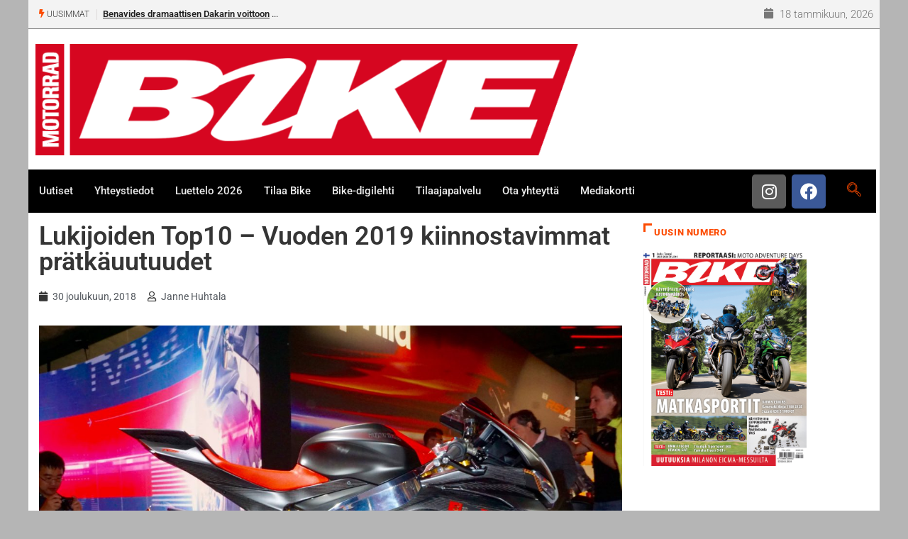

--- FILE ---
content_type: text/html; charset=UTF-8
request_url: https://www.bike.fi/lukijoiden-top10-vuoden-2019-kiinnostavimmat-pratkauutuudet/
body_size: 24906
content:
<!DOCTYPE html>
<html lang="fi" class="" data-skin="light" prefix="og: http://ogp.me/ns# fb: http://ogp.me/ns/fb#">
<head>
	<meta charset="UTF-8">
	<meta name="viewport" content="width=device-width, initial-scale=1.0, viewport-fit=cover" />		<title>Lukijoiden Top10 &#8211; Vuoden 2019 kiinnostavimmat prätkäuutuudet &#8211; Bike</title>
<meta name='robots' content='max-image-preview:large' />
	<style>img:is([sizes="auto" i], [sizes^="auto," i]) { contain-intrinsic-size: 3000px 1500px }</style>
		<meta name="viewport" content="width=device-width, initial-scale=1, maximum-scale=5">
			<meta name="description" content="Lukijoiden Top10 &#8211; Vuoden 2019 kiinnostavimmat prätkäuutuudet" />
<link rel='dns-prefetch' href='//stats.wp.com' />
<link rel="alternate" type="application/rss+xml" title="Bike &raquo; syöte" href="https://www.bike.fi/feed/" />
<link rel="alternate" type="application/rss+xml" title="Bike &raquo; kommenttien syöte" href="https://www.bike.fi/comments/feed/" />
<script type="text/javascript">
/* <![CDATA[ */
window._wpemojiSettings = {"baseUrl":"https:\/\/s.w.org\/images\/core\/emoji\/15.0.3\/72x72\/","ext":".png","svgUrl":"https:\/\/s.w.org\/images\/core\/emoji\/15.0.3\/svg\/","svgExt":".svg","source":{"concatemoji":"https:\/\/www.bike.fi\/wp-includes\/js\/wp-emoji-release.min.js?ver=6.7.4"}};
/*! This file is auto-generated */
!function(i,n){var o,s,e;function c(e){try{var t={supportTests:e,timestamp:(new Date).valueOf()};sessionStorage.setItem(o,JSON.stringify(t))}catch(e){}}function p(e,t,n){e.clearRect(0,0,e.canvas.width,e.canvas.height),e.fillText(t,0,0);var t=new Uint32Array(e.getImageData(0,0,e.canvas.width,e.canvas.height).data),r=(e.clearRect(0,0,e.canvas.width,e.canvas.height),e.fillText(n,0,0),new Uint32Array(e.getImageData(0,0,e.canvas.width,e.canvas.height).data));return t.every(function(e,t){return e===r[t]})}function u(e,t,n){switch(t){case"flag":return n(e,"\ud83c\udff3\ufe0f\u200d\u26a7\ufe0f","\ud83c\udff3\ufe0f\u200b\u26a7\ufe0f")?!1:!n(e,"\ud83c\uddfa\ud83c\uddf3","\ud83c\uddfa\u200b\ud83c\uddf3")&&!n(e,"\ud83c\udff4\udb40\udc67\udb40\udc62\udb40\udc65\udb40\udc6e\udb40\udc67\udb40\udc7f","\ud83c\udff4\u200b\udb40\udc67\u200b\udb40\udc62\u200b\udb40\udc65\u200b\udb40\udc6e\u200b\udb40\udc67\u200b\udb40\udc7f");case"emoji":return!n(e,"\ud83d\udc26\u200d\u2b1b","\ud83d\udc26\u200b\u2b1b")}return!1}function f(e,t,n){var r="undefined"!=typeof WorkerGlobalScope&&self instanceof WorkerGlobalScope?new OffscreenCanvas(300,150):i.createElement("canvas"),a=r.getContext("2d",{willReadFrequently:!0}),o=(a.textBaseline="top",a.font="600 32px Arial",{});return e.forEach(function(e){o[e]=t(a,e,n)}),o}function t(e){var t=i.createElement("script");t.src=e,t.defer=!0,i.head.appendChild(t)}"undefined"!=typeof Promise&&(o="wpEmojiSettingsSupports",s=["flag","emoji"],n.supports={everything:!0,everythingExceptFlag:!0},e=new Promise(function(e){i.addEventListener("DOMContentLoaded",e,{once:!0})}),new Promise(function(t){var n=function(){try{var e=JSON.parse(sessionStorage.getItem(o));if("object"==typeof e&&"number"==typeof e.timestamp&&(new Date).valueOf()<e.timestamp+604800&&"object"==typeof e.supportTests)return e.supportTests}catch(e){}return null}();if(!n){if("undefined"!=typeof Worker&&"undefined"!=typeof OffscreenCanvas&&"undefined"!=typeof URL&&URL.createObjectURL&&"undefined"!=typeof Blob)try{var e="postMessage("+f.toString()+"("+[JSON.stringify(s),u.toString(),p.toString()].join(",")+"));",r=new Blob([e],{type:"text/javascript"}),a=new Worker(URL.createObjectURL(r),{name:"wpTestEmojiSupports"});return void(a.onmessage=function(e){c(n=e.data),a.terminate(),t(n)})}catch(e){}c(n=f(s,u,p))}t(n)}).then(function(e){for(var t in e)n.supports[t]=e[t],n.supports.everything=n.supports.everything&&n.supports[t],"flag"!==t&&(n.supports.everythingExceptFlag=n.supports.everythingExceptFlag&&n.supports[t]);n.supports.everythingExceptFlag=n.supports.everythingExceptFlag&&!n.supports.flag,n.DOMReady=!1,n.readyCallback=function(){n.DOMReady=!0}}).then(function(){return e}).then(function(){var e;n.supports.everything||(n.readyCallback(),(e=n.source||{}).concatemoji?t(e.concatemoji):e.wpemoji&&e.twemoji&&(t(e.twemoji),t(e.wpemoji)))}))}((window,document),window._wpemojiSettings);
/* ]]> */
</script>
<link rel='stylesheet' id='jetpack_related-posts-css' href='https://www.bike.fi/wp-content/plugins/jetpack/modules/related-posts/related-posts.css?ver=20240116' type='text/css' media='all' />
<style id='wp-emoji-styles-inline-css' type='text/css'>

	img.wp-smiley, img.emoji {
		display: inline !important;
		border: none !important;
		box-shadow: none !important;
		height: 1em !important;
		width: 1em !important;
		margin: 0 0.07em !important;
		vertical-align: -0.1em !important;
		background: none !important;
		padding: 0 !important;
	}
</style>
<link rel='stylesheet' id='wp-block-library-css' href='https://www.bike.fi/wp-includes/css/dist/block-library/style.min.css?ver=6.7.4' type='text/css' media='all' />
<style id='wp-block-library-theme-inline-css' type='text/css'>
.wp-block-audio :where(figcaption){color:#555;font-size:13px;text-align:center}.is-dark-theme .wp-block-audio :where(figcaption){color:#ffffffa6}.wp-block-audio{margin:0 0 1em}.wp-block-code{border:1px solid #ccc;border-radius:4px;font-family:Menlo,Consolas,monaco,monospace;padding:.8em 1em}.wp-block-embed :where(figcaption){color:#555;font-size:13px;text-align:center}.is-dark-theme .wp-block-embed :where(figcaption){color:#ffffffa6}.wp-block-embed{margin:0 0 1em}.blocks-gallery-caption{color:#555;font-size:13px;text-align:center}.is-dark-theme .blocks-gallery-caption{color:#ffffffa6}:root :where(.wp-block-image figcaption){color:#555;font-size:13px;text-align:center}.is-dark-theme :root :where(.wp-block-image figcaption){color:#ffffffa6}.wp-block-image{margin:0 0 1em}.wp-block-pullquote{border-bottom:4px solid;border-top:4px solid;color:currentColor;margin-bottom:1.75em}.wp-block-pullquote cite,.wp-block-pullquote footer,.wp-block-pullquote__citation{color:currentColor;font-size:.8125em;font-style:normal;text-transform:uppercase}.wp-block-quote{border-left:.25em solid;margin:0 0 1.75em;padding-left:1em}.wp-block-quote cite,.wp-block-quote footer{color:currentColor;font-size:.8125em;font-style:normal;position:relative}.wp-block-quote:where(.has-text-align-right){border-left:none;border-right:.25em solid;padding-left:0;padding-right:1em}.wp-block-quote:where(.has-text-align-center){border:none;padding-left:0}.wp-block-quote.is-large,.wp-block-quote.is-style-large,.wp-block-quote:where(.is-style-plain){border:none}.wp-block-search .wp-block-search__label{font-weight:700}.wp-block-search__button{border:1px solid #ccc;padding:.375em .625em}:where(.wp-block-group.has-background){padding:1.25em 2.375em}.wp-block-separator.has-css-opacity{opacity:.4}.wp-block-separator{border:none;border-bottom:2px solid;margin-left:auto;margin-right:auto}.wp-block-separator.has-alpha-channel-opacity{opacity:1}.wp-block-separator:not(.is-style-wide):not(.is-style-dots){width:100px}.wp-block-separator.has-background:not(.is-style-dots){border-bottom:none;height:1px}.wp-block-separator.has-background:not(.is-style-wide):not(.is-style-dots){height:2px}.wp-block-table{margin:0 0 1em}.wp-block-table td,.wp-block-table th{word-break:normal}.wp-block-table :where(figcaption){color:#555;font-size:13px;text-align:center}.is-dark-theme .wp-block-table :where(figcaption){color:#ffffffa6}.wp-block-video :where(figcaption){color:#555;font-size:13px;text-align:center}.is-dark-theme .wp-block-video :where(figcaption){color:#ffffffa6}.wp-block-video{margin:0 0 1em}:root :where(.wp-block-template-part.has-background){margin-bottom:0;margin-top:0;padding:1.25em 2.375em}
</style>
<link rel='stylesheet' id='mediaelement-css' href='https://www.bike.fi/wp-includes/js/mediaelement/mediaelementplayer-legacy.min.css?ver=4.2.17' type='text/css' media='all' />
<link rel='stylesheet' id='wp-mediaelement-css' href='https://www.bike.fi/wp-includes/js/mediaelement/wp-mediaelement.min.css?ver=6.7.4' type='text/css' media='all' />
<style id='jetpack-sharing-buttons-style-inline-css' type='text/css'>
.jetpack-sharing-buttons__services-list{display:flex;flex-direction:row;flex-wrap:wrap;gap:0;list-style-type:none;margin:5px;padding:0}.jetpack-sharing-buttons__services-list.has-small-icon-size{font-size:12px}.jetpack-sharing-buttons__services-list.has-normal-icon-size{font-size:16px}.jetpack-sharing-buttons__services-list.has-large-icon-size{font-size:24px}.jetpack-sharing-buttons__services-list.has-huge-icon-size{font-size:36px}@media print{.jetpack-sharing-buttons__services-list{display:none!important}}.editor-styles-wrapper .wp-block-jetpack-sharing-buttons{gap:0;padding-inline-start:0}ul.jetpack-sharing-buttons__services-list.has-background{padding:1.25em 2.375em}
</style>
<link rel='stylesheet' id='wp-components-css' href='https://www.bike.fi/wp-includes/css/dist/components/style.min.css?ver=6.7.4' type='text/css' media='all' />
<link rel='stylesheet' id='wp-preferences-css' href='https://www.bike.fi/wp-includes/css/dist/preferences/style.min.css?ver=6.7.4' type='text/css' media='all' />
<link rel='stylesheet' id='wp-block-editor-css' href='https://www.bike.fi/wp-includes/css/dist/block-editor/style.min.css?ver=6.7.4' type='text/css' media='all' />
<link rel='stylesheet' id='wp-reusable-blocks-css' href='https://www.bike.fi/wp-includes/css/dist/reusable-blocks/style.min.css?ver=6.7.4' type='text/css' media='all' />
<link rel='stylesheet' id='wp-patterns-css' href='https://www.bike.fi/wp-includes/css/dist/patterns/style.min.css?ver=6.7.4' type='text/css' media='all' />
<link rel='stylesheet' id='wp-editor-css' href='https://www.bike.fi/wp-includes/css/dist/editor/style.min.css?ver=6.7.4' type='text/css' media='all' />
<link rel='stylesheet' id='blocks-twoj-slideshow-style-css-css' href='https://www.bike.fi/wp-content/plugins/2j-slideshow/inc/addons/block/dist/blocks.style.build.css?ver=1.3.53' type='text/css' media='all' />
<style id='classic-theme-styles-inline-css' type='text/css'>
/*! This file is auto-generated */
.wp-block-button__link{color:#fff;background-color:#32373c;border-radius:9999px;box-shadow:none;text-decoration:none;padding:calc(.667em + 2px) calc(1.333em + 2px);font-size:1.125em}.wp-block-file__button{background:#32373c;color:#fff;text-decoration:none}
</style>
<style id='global-styles-inline-css' type='text/css'>
:root{--wp--preset--aspect-ratio--square: 1;--wp--preset--aspect-ratio--4-3: 4/3;--wp--preset--aspect-ratio--3-4: 3/4;--wp--preset--aspect-ratio--3-2: 3/2;--wp--preset--aspect-ratio--2-3: 2/3;--wp--preset--aspect-ratio--16-9: 16/9;--wp--preset--aspect-ratio--9-16: 9/16;--wp--preset--color--black: #000000;--wp--preset--color--cyan-bluish-gray: #abb8c3;--wp--preset--color--white: #ffffff;--wp--preset--color--pale-pink: #f78da7;--wp--preset--color--vivid-red: #cf2e2e;--wp--preset--color--luminous-vivid-orange: #ff6900;--wp--preset--color--luminous-vivid-amber: #fcb900;--wp--preset--color--light-green-cyan: #7bdcb5;--wp--preset--color--vivid-green-cyan: #00d084;--wp--preset--color--pale-cyan-blue: #8ed1fc;--wp--preset--color--vivid-cyan-blue: #0693e3;--wp--preset--color--vivid-purple: #9b51e0;--wp--preset--gradient--vivid-cyan-blue-to-vivid-purple: linear-gradient(135deg,rgba(6,147,227,1) 0%,rgb(155,81,224) 100%);--wp--preset--gradient--light-green-cyan-to-vivid-green-cyan: linear-gradient(135deg,rgb(122,220,180) 0%,rgb(0,208,130) 100%);--wp--preset--gradient--luminous-vivid-amber-to-luminous-vivid-orange: linear-gradient(135deg,rgba(252,185,0,1) 0%,rgba(255,105,0,1) 100%);--wp--preset--gradient--luminous-vivid-orange-to-vivid-red: linear-gradient(135deg,rgba(255,105,0,1) 0%,rgb(207,46,46) 100%);--wp--preset--gradient--very-light-gray-to-cyan-bluish-gray: linear-gradient(135deg,rgb(238,238,238) 0%,rgb(169,184,195) 100%);--wp--preset--gradient--cool-to-warm-spectrum: linear-gradient(135deg,rgb(74,234,220) 0%,rgb(151,120,209) 20%,rgb(207,42,186) 40%,rgb(238,44,130) 60%,rgb(251,105,98) 80%,rgb(254,248,76) 100%);--wp--preset--gradient--blush-light-purple: linear-gradient(135deg,rgb(255,206,236) 0%,rgb(152,150,240) 100%);--wp--preset--gradient--blush-bordeaux: linear-gradient(135deg,rgb(254,205,165) 0%,rgb(254,45,45) 50%,rgb(107,0,62) 100%);--wp--preset--gradient--luminous-dusk: linear-gradient(135deg,rgb(255,203,112) 0%,rgb(199,81,192) 50%,rgb(65,88,208) 100%);--wp--preset--gradient--pale-ocean: linear-gradient(135deg,rgb(255,245,203) 0%,rgb(182,227,212) 50%,rgb(51,167,181) 100%);--wp--preset--gradient--electric-grass: linear-gradient(135deg,rgb(202,248,128) 0%,rgb(113,206,126) 100%);--wp--preset--gradient--midnight: linear-gradient(135deg,rgb(2,3,129) 0%,rgb(40,116,252) 100%);--wp--preset--font-size--small: 13px;--wp--preset--font-size--medium: 20px;--wp--preset--font-size--large: 36px;--wp--preset--font-size--x-large: 42px;--wp--preset--spacing--20: 0.44rem;--wp--preset--spacing--30: 0.67rem;--wp--preset--spacing--40: 1rem;--wp--preset--spacing--50: 1.5rem;--wp--preset--spacing--60: 2.25rem;--wp--preset--spacing--70: 3.38rem;--wp--preset--spacing--80: 5.06rem;--wp--preset--shadow--natural: 6px 6px 9px rgba(0, 0, 0, 0.2);--wp--preset--shadow--deep: 12px 12px 50px rgba(0, 0, 0, 0.4);--wp--preset--shadow--sharp: 6px 6px 0px rgba(0, 0, 0, 0.2);--wp--preset--shadow--outlined: 6px 6px 0px -3px rgba(255, 255, 255, 1), 6px 6px rgba(0, 0, 0, 1);--wp--preset--shadow--crisp: 6px 6px 0px rgba(0, 0, 0, 1);}:where(.is-layout-flex){gap: 0.5em;}:where(.is-layout-grid){gap: 0.5em;}body .is-layout-flex{display: flex;}.is-layout-flex{flex-wrap: wrap;align-items: center;}.is-layout-flex > :is(*, div){margin: 0;}body .is-layout-grid{display: grid;}.is-layout-grid > :is(*, div){margin: 0;}:where(.wp-block-columns.is-layout-flex){gap: 2em;}:where(.wp-block-columns.is-layout-grid){gap: 2em;}:where(.wp-block-post-template.is-layout-flex){gap: 1.25em;}:where(.wp-block-post-template.is-layout-grid){gap: 1.25em;}.has-black-color{color: var(--wp--preset--color--black) !important;}.has-cyan-bluish-gray-color{color: var(--wp--preset--color--cyan-bluish-gray) !important;}.has-white-color{color: var(--wp--preset--color--white) !important;}.has-pale-pink-color{color: var(--wp--preset--color--pale-pink) !important;}.has-vivid-red-color{color: var(--wp--preset--color--vivid-red) !important;}.has-luminous-vivid-orange-color{color: var(--wp--preset--color--luminous-vivid-orange) !important;}.has-luminous-vivid-amber-color{color: var(--wp--preset--color--luminous-vivid-amber) !important;}.has-light-green-cyan-color{color: var(--wp--preset--color--light-green-cyan) !important;}.has-vivid-green-cyan-color{color: var(--wp--preset--color--vivid-green-cyan) !important;}.has-pale-cyan-blue-color{color: var(--wp--preset--color--pale-cyan-blue) !important;}.has-vivid-cyan-blue-color{color: var(--wp--preset--color--vivid-cyan-blue) !important;}.has-vivid-purple-color{color: var(--wp--preset--color--vivid-purple) !important;}.has-black-background-color{background-color: var(--wp--preset--color--black) !important;}.has-cyan-bluish-gray-background-color{background-color: var(--wp--preset--color--cyan-bluish-gray) !important;}.has-white-background-color{background-color: var(--wp--preset--color--white) !important;}.has-pale-pink-background-color{background-color: var(--wp--preset--color--pale-pink) !important;}.has-vivid-red-background-color{background-color: var(--wp--preset--color--vivid-red) !important;}.has-luminous-vivid-orange-background-color{background-color: var(--wp--preset--color--luminous-vivid-orange) !important;}.has-luminous-vivid-amber-background-color{background-color: var(--wp--preset--color--luminous-vivid-amber) !important;}.has-light-green-cyan-background-color{background-color: var(--wp--preset--color--light-green-cyan) !important;}.has-vivid-green-cyan-background-color{background-color: var(--wp--preset--color--vivid-green-cyan) !important;}.has-pale-cyan-blue-background-color{background-color: var(--wp--preset--color--pale-cyan-blue) !important;}.has-vivid-cyan-blue-background-color{background-color: var(--wp--preset--color--vivid-cyan-blue) !important;}.has-vivid-purple-background-color{background-color: var(--wp--preset--color--vivid-purple) !important;}.has-black-border-color{border-color: var(--wp--preset--color--black) !important;}.has-cyan-bluish-gray-border-color{border-color: var(--wp--preset--color--cyan-bluish-gray) !important;}.has-white-border-color{border-color: var(--wp--preset--color--white) !important;}.has-pale-pink-border-color{border-color: var(--wp--preset--color--pale-pink) !important;}.has-vivid-red-border-color{border-color: var(--wp--preset--color--vivid-red) !important;}.has-luminous-vivid-orange-border-color{border-color: var(--wp--preset--color--luminous-vivid-orange) !important;}.has-luminous-vivid-amber-border-color{border-color: var(--wp--preset--color--luminous-vivid-amber) !important;}.has-light-green-cyan-border-color{border-color: var(--wp--preset--color--light-green-cyan) !important;}.has-vivid-green-cyan-border-color{border-color: var(--wp--preset--color--vivid-green-cyan) !important;}.has-pale-cyan-blue-border-color{border-color: var(--wp--preset--color--pale-cyan-blue) !important;}.has-vivid-cyan-blue-border-color{border-color: var(--wp--preset--color--vivid-cyan-blue) !important;}.has-vivid-purple-border-color{border-color: var(--wp--preset--color--vivid-purple) !important;}.has-vivid-cyan-blue-to-vivid-purple-gradient-background{background: var(--wp--preset--gradient--vivid-cyan-blue-to-vivid-purple) !important;}.has-light-green-cyan-to-vivid-green-cyan-gradient-background{background: var(--wp--preset--gradient--light-green-cyan-to-vivid-green-cyan) !important;}.has-luminous-vivid-amber-to-luminous-vivid-orange-gradient-background{background: var(--wp--preset--gradient--luminous-vivid-amber-to-luminous-vivid-orange) !important;}.has-luminous-vivid-orange-to-vivid-red-gradient-background{background: var(--wp--preset--gradient--luminous-vivid-orange-to-vivid-red) !important;}.has-very-light-gray-to-cyan-bluish-gray-gradient-background{background: var(--wp--preset--gradient--very-light-gray-to-cyan-bluish-gray) !important;}.has-cool-to-warm-spectrum-gradient-background{background: var(--wp--preset--gradient--cool-to-warm-spectrum) !important;}.has-blush-light-purple-gradient-background{background: var(--wp--preset--gradient--blush-light-purple) !important;}.has-blush-bordeaux-gradient-background{background: var(--wp--preset--gradient--blush-bordeaux) !important;}.has-luminous-dusk-gradient-background{background: var(--wp--preset--gradient--luminous-dusk) !important;}.has-pale-ocean-gradient-background{background: var(--wp--preset--gradient--pale-ocean) !important;}.has-electric-grass-gradient-background{background: var(--wp--preset--gradient--electric-grass) !important;}.has-midnight-gradient-background{background: var(--wp--preset--gradient--midnight) !important;}.has-small-font-size{font-size: var(--wp--preset--font-size--small) !important;}.has-medium-font-size{font-size: var(--wp--preset--font-size--medium) !important;}.has-large-font-size{font-size: var(--wp--preset--font-size--large) !important;}.has-x-large-font-size{font-size: var(--wp--preset--font-size--x-large) !important;}
:where(.wp-block-post-template.is-layout-flex){gap: 1.25em;}:where(.wp-block-post-template.is-layout-grid){gap: 1.25em;}
:where(.wp-block-columns.is-layout-flex){gap: 2em;}:where(.wp-block-columns.is-layout-grid){gap: 2em;}
:root :where(.wp-block-pullquote){font-size: 1.5em;line-height: 1.6;}
</style>
<link rel='stylesheet' id='fontawesome-five-css-css' href='https://www.bike.fi/wp-content/plugins/accesspress-social-counter/css/fontawesome-all.css?ver=1.9.2' type='text/css' media='all' />
<link rel='stylesheet' id='apsc-frontend-css-css' href='https://www.bike.fi/wp-content/plugins/accesspress-social-counter/css/frontend.css?ver=1.9.2' type='text/css' media='all' />
<link rel='stylesheet' id='contact-form-7-css' href='https://www.bike.fi/wp-content/plugins/contact-form-7/includes/css/styles.css?ver=6.0.5' type='text/css' media='all' />
<link rel='stylesheet' id='xs-front-style-css' href='https://www.bike.fi/wp-content/plugins/wp-social/assets/css/frontend.css?ver=3.1.1' type='text/css' media='all' />
<link rel='stylesheet' id='xs_login_font_login_css-css' href='https://www.bike.fi/wp-content/plugins/wp-social/assets/css/font-icon.css?ver=3.1.1' type='text/css' media='all' />
<link rel='stylesheet' id='dashicons-css' href='https://www.bike.fi/wp-includes/css/dashicons.min.css?ver=6.7.4' type='text/css' media='all' />
<link rel='stylesheet' id='elementor-frontend-css' href='https://www.bike.fi/wp-content/plugins/elementor/assets/css/frontend.min.css?ver=3.28.0' type='text/css' media='all' />
<link rel='stylesheet' id='widget-image-css' href='https://www.bike.fi/wp-content/plugins/elementor/assets/css/widget-image.min.css?ver=3.28.0' type='text/css' media='all' />
<link rel='stylesheet' id='widget-social-icons-css' href='https://www.bike.fi/wp-content/plugins/elementor/assets/css/widget-social-icons.min.css?ver=3.28.0' type='text/css' media='all' />
<link rel='stylesheet' id='e-apple-webkit-css' href='https://www.bike.fi/wp-content/plugins/elementor/assets/css/conditionals/apple-webkit.min.css?ver=3.28.0' type='text/css' media='all' />
<link rel='stylesheet' id='widget-nav-menu-css' href='https://www.bike.fi/wp-content/plugins/elementor-pro/assets/css/widget-nav-menu.min.css?ver=3.28.0' type='text/css' media='all' />
<link rel='stylesheet' id='widget-heading-css' href='https://www.bike.fi/wp-content/plugins/elementor/assets/css/widget-heading.min.css?ver=3.28.0' type='text/css' media='all' />
<link rel='stylesheet' id='widget-post-info-css' href='https://www.bike.fi/wp-content/plugins/elementor-pro/assets/css/widget-post-info.min.css?ver=3.28.0' type='text/css' media='all' />
<link rel='stylesheet' id='widget-icon-list-css' href='https://www.bike.fi/wp-content/plugins/elementor/assets/css/widget-icon-list.min.css?ver=3.28.0' type='text/css' media='all' />
<link rel='stylesheet' id='elementor-icons-shared-0-css' href='https://www.bike.fi/wp-content/plugins/elementor/assets/lib/font-awesome/css/fontawesome.min.css?ver=5.15.3' type='text/css' media='all' />
<link rel='stylesheet' id='elementor-icons-fa-regular-css' href='https://www.bike.fi/wp-content/plugins/elementor/assets/lib/font-awesome/css/regular.min.css?ver=5.15.3' type='text/css' media='all' />
<link rel='stylesheet' id='elementor-icons-fa-solid-css' href='https://www.bike.fi/wp-content/plugins/elementor/assets/lib/font-awesome/css/solid.min.css?ver=5.15.3' type='text/css' media='all' />
<link rel='stylesheet' id='elementor-icons-css' href='https://www.bike.fi/wp-content/plugins/elementor/assets/lib/eicons/css/elementor-icons.min.css?ver=5.36.0' type='text/css' media='all' />
<link rel='stylesheet' id='elementor-post-42289-css' href='https://www.bike.fi/wp-content/uploads/elementor/css/post-42289.css?ver=1742633857' type='text/css' media='all' />
<link rel='stylesheet' id='elementor-post-42318-css' href='https://www.bike.fi/wp-content/uploads/elementor/css/post-42318.css?ver=1742633857' type='text/css' media='all' />
<link rel='stylesheet' id='elementor-post-42301-css' href='https://www.bike.fi/wp-content/uploads/elementor/css/post-42301.css?ver=1742633857' type='text/css' media='all' />
<link rel='stylesheet' id='elementor-post-42294-css' href='https://www.bike.fi/wp-content/uploads/elementor/css/post-42294.css?ver=1742633886' type='text/css' media='all' />
<link rel='stylesheet' id='bootstrap-css' href='https://www.bike.fi/wp-content/themes/digiqole/assets/css/bootstrap.min.css?ver=2.2.3' type='text/css' media='all' />
<link rel='stylesheet' id='icon-font-css' href='https://www.bike.fi/wp-content/themes/digiqole/assets/css/icon-font.css?ver=2.2.3' type='text/css' media='all' />
<link rel='preload' as='style' id='digiqole-all-style-css' href='https://www.bike.fi/wp-content/themes/digiqole/assets/css/all.css?ver=2.2.3' type='text/css' media='all' />
<link rel='stylesheet' id='digiqole-master-css' href='https://www.bike.fi/wp-content/themes/digiqole/assets/css/master.css?ver=2.2.3' type='text/css' media='all' />
<style id='digiqole-master-inline-css' type='text/css'>

        html.fonts-loaded body{ font-family: Roboto }
        .body-box-layout{ 
            background-image:url();;
            background-repeat: no-repeat;
            background-position: center;
            background-size: cover;
            background-attachment: fixed;
         }
        body,
        .post-navigation .post-previous a p, .post-navigation .post-next a p,
        .dark-mode .blog-single .post-meta li,
        .dark-mode .wp-block-quote p,
        .dark-mode .wp-block-quote::before,
        .dark-mode .wp-block-quote cite,
        .dark-mode .view-review-list .xs-review-date,
        .dark-mode .view-review-list .xs-reviewer-author,
        .dark-mode .breadcrumb li,
        .dark-mode .post-meta span,
        .dark-mode .post-meta span a,
        .dark-mode .tranding-bg-white .tranding-bar .trending-slide-bg.trending-slide .post-title a,
        .dark-mode .blog-single .post-meta li.post-author a{
           color:  #333333;
        }

        h1, h2, h3, h4, h5, h6,
        .post-title,
        .post-navigation span,
        .post-title a,
        .dark-mode .error-page .error-code,
        .dark-mode.archive .entry-blog-summery .readmore-btn,
        .dark-mode .entry-blog-summery.ts-post .readmore-btn,
        .dark-mode .apsc-icons-wrapper.apsc-theme-2 .apsc-each-profile a,
        .dark-mode .ts-author-content .comment a{
            color:  #222222;
        }


        .dark-mode .apsc-icons-wrapper.apsc-theme-2 .apsc-each-profile a{
            color: #222222 !important;
        }
        .dark-mode .blog-single .post .post-body{
            background: transparent;
        }

        html.fonts-loaded h1,
        html.fonts-loaded h2{
            font-family: Barlow;
        }
        html.fonts-loaded h3{ 
            font-family: Barlow;
        }

        html.fonts-loaded h4{ 
            font-family: Barlow;
        }

        a,
        .entry-header .entry-title a:hover,
        .sidebar ul li a:hover,
        .breadcrumb a:hover {
            color: #fc4a00;
            transition: all ease 500ms;
        }
      
        .btn-primary:hover,
        .switch__background,
        .switch__mouth,
        .switch__eye-left,
        .switch__eye-right{
         background: #e74907;
         border-color: #e74907;;
        }

        .tag-lists a:hover,
        .tagcloud a:hover,
        .owl-carousel .owl-dots .owl-dot.active span,
        .blog-single .tag-lists a:hover {
            border-color: #fc4a00;
        }

        blockquote.wp-block-quote, .wp-block-quote, .wp-block-quote:not(.is-large):not(.is-style-large), .wp-block-pullquote blockquote,
         blockquote.wp-block-pullquote, .wp-block-quote.is-large, .wp-block-quote.is-style-large{
            border-left-color: #fc4a00;
        }
        
        .post .post-footer .readmore,
        .post .post-media .video-link-btn a,
        .post-list-item .recen-tab-menu.nav-tabs li a:before, 
        .post-list-item .recen-tab-menu.nav-tabs li a:after,
        .blog-single .xs-review-box .xs-review .xs-btn:hover,
        .blog-single .tag-lists span,
        .tag-lists a:hover, .tagcloud a:hover,
        .heading-style3 .block-title .title-angle-shap:before, 
        .heading-style3 .block-title .title-angle-shap:after,
         .heading-style3 .widget-title .title-angle-shap:before, 
         .heading-style3 .widget-title .title-angle-shap:after, 
         .sidebar .widget .block-title .title-angle-shap:before,
          .sidebar .widget .block-title .title-angle-shap:after, 
          .sidebar .widget .widget-title .title-angle-shap:before, 
        .sidebar .widget .widget-title .title-angle-shap:after,
        .pagination li.active a, .pagination li:hover a,
        .owl-carousel .owl-dots .owl-dot.active span,
        .main-pagination .swiper-pagination-bullet-active,
        .swiper-pagination .swiper-pagination-bullet-active,
        .header .navbar-light .ekit-wid-con .digiqole-elementskit-menu
         .elementskit-navbar-nav > li.active > a:before,
         .trending-light .tranding-bar .trending-slide .trending-title,
        .post-list-item .post-thumb .tab-post-count, .post-list-item .post-thumb .post-index,
        .woocommerce ul.products li.product .button,.woocommerce ul.products li.product .added_to_cart,
        .woocommerce nav.woocommerce-pagination ul li a:focus, .woocommerce nav.woocommerce-pagination ul li a:hover, .woocommerce nav.woocommerce-pagination ul li span.current,
        .woocommerce #respond input#submit.alt, .woocommerce a.button.alt, .woocommerce button.button.alt, .woocommerce input.button.alt,.sponsor-web-link a:hover i, .woocommerce .widget_price_filter .ui-slider .ui-slider-range,
        .woocommerce span.onsale,
        .not-found .input-group-btn,
        .btn,
        .BackTo,
        .sidebar .widget.widget_search .input-group-btn,
        .woocommerce ul.products li.product .added_to_cart:hover, .woocommerce #respond input#submit.alt:hover, .woocommerce a.button.alt:hover, .woocommerce button.button.alt:hover, 
        .footer-social li a,
        .digiqole-video-post .video-item .post-video .ts-play-btn,
        .blog-single .post-meta .social-share i.fa-share,
        .social-share i.ts-icon-share,
        .woocommerce input.button.alt:hover,
        .woocommerce .widget_price_filter .ui-slider .ui-slider-handle,
        #preloader,
        .main-slider .swiper-button-next:hover,
        .main-slider .swiper-button-prev:hover,
        .main-slider .owl-dots .owl-dot.swiper-pagination-bullet-active,
        .main-slider .owl-dots .swiper-pagination-bullet.swiper-pagination-bullet-active,
        .main-slider .swiper-pagination .owl-dot.swiper-pagination-bullet-active,
        .main-slider .swiper-pagination .swiper-pagination-bullet.swiper-pagination-bullet-active,
        .main-slider .main-pagination .owl-dot.swiper-pagination-bullet-active,
        .main-slider .main-pagination .swiper-pagination-bullet.swiper-pagination-bullet-active,
        .weekend-top .owl-dots .owl-dot.swiper-pagination-bullet-active,
        .weekend-top .owl-dots .swiper-pagination-bullet.swiper-pagination-bullet-active,
        .weekend-top .swiper-pagination .owl-dot.swiper-pagination-bullet-active,
        .weekend-top .swiper-pagination .swiper-pagination-bullet.swiper-pagination-bullet-active,
        .featured-tab-item .nav-tabs .nav-link.active:before,
        .post-slider .swiper-pagination .swiper-pagination-bullet.swiper-pagination-bullet-active,
        .blog-single .post-meta .social-share .ts-icon-share {
            background: #fc4a00;
        }
        .owl-carousel.owl-loaded .owl-nav .owl-next.disabled, 
        .owl-carousel.owl-loaded .owl-nav .owl-prev.disabled,
        .ts-about-image-wrapper.owl-carousel.owl-theme .owl-nav [class*=owl-]:hover{
            background: #fc4a00 !important;
        }

        .ts-footer .recent-posts-widget .post-content .post-title a:hover,
        .post-list-item .recen-tab-menu.nav-tabs li a.active,
        .ts-footer .footer-left-widget .footer-social li a:hover,
         .ts-footer .footer-widget .footer-social li a:hover,
         .heading-style3 .block-title, .heading-style3 .widget-title,
         .topbar.topbar-gray .tranding-bg-white .tranding-bar .trending-slide-bg .trending-title i,
         .sidebar .widget .block-title, .sidebar .widget .widget-title,
         .header .navbar-light .ekit-wid-con .digiqole-elementskit-menu .elementskit-navbar-nav .dropdown-item.active,
         .header .navbar-light .ekit-wid-con .digiqole-elementskit-menu .elementskit-navbar-nav li a:hover,
         .social-links li a:hover,
         .post-title a:hover,
         .video-tab-list .post-tab-list li a.active h4.post-title, .video-tab-list .post-tab-list li a:hover h4.post-title,
         .featured-tab-item .nav-tabs .nav-link.active .tab-head > span.tab-text-title,
         .woocommerce ul.products li.product .price, 
         .woocommerce ul.products li.product .woocommerce-loop-product__title:hover,
         .load-more-btn .digiqole-post-grid-loadmore:hover,
         .blog-single .post-meta li.meta-post-view,
         .ts-overlay-style .post-meta-info li.active i,
         .blog-single .post-meta li a:hover {
            color: #fc4a00;
        }
        
        .post-layout-style5 .post-meta li.meta-post-view .ts-icon {
            color: #fc4a00!important;
        }
      
        
            .header .navbar-light .ekit-wid-con .digiqole-elementskit-menu{
               height: 75px;
            }
            @media(min-width: 1024px){
                .header-gradient-area .navbar-light .ekit-wid-con .digiqole-elementskit-menu .elementskit-navbar-nav > li > a,
                .header.header-gradient .navbar-light .ekit-wid-con .digiqole-elementskit-menu .elementskit-navbar-nav > li > a, 
                .header .navbar-light .ekit-wid-con .digiqole-elementskit-menu .elementskit-navbar-nav > li > a,
                 .header .navbar-light .nav-search-area a, .header-gradient .navbar-light .social-links li a, 
                 .header .navbar-light .navbar-nav > li > a, 
               .header-gradient .navbar-light .nav-search-area .header-search-icon a{
                   line-height: 75px;
               }
            }
        
     
            html.fonts-loaded .header .navbar-light .navbar-nav li ul.dropdown-menu li a,
            html.fonts-loaded .header .navbar-light .ekit-wid-con .digiqole-elementskit-menu .elementskit-navbar-nav li ul li a,
            html.fonts-loaded .header .navbar-light .ekit-wid-con .digiqole-elementskit-menu .elementskit-navbar-nav li .elementskit-dropdown li a{
                   color: ;
                   font-size: 12px;
                }
            
            html.fonts-loaded .header-gradient-area .navbar-light .ekit-wid-con .digiqole-elementskit-menu .elementskit-navbar-nav > li > a,
            html.fonts-loaded .header.header-gradient .navbar-light .ekit-wid-con .digiqole-elementskit-menu .elementskit-navbar-nav > li > a,
            html.fonts-loaded .header .navbar-light .ekit-wid-con .digiqole-elementskit-menu .elementskit-navbar-nav > li > a,
            html.fonts-loaded .header .navbar-light .nav-search-area a,
            html.fonts-loaded .header-gradient .navbar-light .social-links li a,
            html.fonts-loaded .header .navbar-light .navbar-nav > li > a,
            html.fonts-loaded .header-gradient .navbar-light .nav-search-area .header-search-icon a{
                font-family: Roboto;
                font-size: px; 
                font-weight: 700px; 
                }
            .ts-footer{
            padding-top:100px;
            padding-bottom:100px;
         }
      body,
      .dark-mode .ts-author-media,
      .dark-mode .ts-author-content::before,
      .dark-mode .ts-author-content::after,
      .dark-mode .post-layout-style4 .post-single .entry-header{
         background-color: #ffffff;
      }
     
      .ts-footer{
          background-color: #222222;
          background-repeat:no-repeat;
          background-size: cover;
          
          
      }
      .newsletter-form span,
      .ts-footer .widget-title span{
        background-color: #222222;
      }

      .ts-footer-classic .widget-title,
      .ts-footer-classic h3,
      .ts-footer-classic h4,
      .ts-footer .widget-title,
      .ts-footer-classic .contact h3{
          color: #fff;
      }
      .ts-footer p,
      .ts-footer .list-arrow li a,
      .ts-footer .menu li a,
      .ts-footer .service-time li,
      .ts-footer .list-arrow li::before, 
      .ts-footer .footer-info li,
      .ts-footer .footer-left-widget .footer-social li a, .ts-footer .footer-widget .footer-social li a,
      .ts-footer .footer-left-widget p, .ts-footer .footer-widget p,
      .ts-footer .recent-posts-widget .post-content .post-title a,
      .ts-footer .menu li::before{
        color: #fff;
      }

     
     
      .copy-right{
         background-color: #101010;
      }
      .copy-right .copyright-text p{
         color: #fff;
      }
      
</style>
<link rel='stylesheet' id='parent-style-css' href='https://www.bike.fi/wp-content/themes/bike/style.css?ver=6.7.4' type='text/css' media='all' />
<link rel='stylesheet' id='ekit-widget-styles-css' href='https://www.bike.fi/wp-content/plugins/elementskit-lite/widgets/init/assets/css/widget-styles.css?ver=3.4.7' type='text/css' media='all' />
<link rel='stylesheet' id='ekit-responsive-css' href='https://www.bike.fi/wp-content/plugins/elementskit-lite/widgets/init/assets/css/responsive.css?ver=3.4.7' type='text/css' media='all' />
<link rel='stylesheet' id='sharedaddy-css' href='https://www.bike.fi/wp-content/plugins/jetpack/modules/sharedaddy/sharing.css?ver=14.4.1' type='text/css' media='all' />
<link rel='stylesheet' id='social-logos-css' href='https://www.bike.fi/wp-content/plugins/jetpack/_inc/social-logos/social-logos.min.css?ver=14.4.1' type='text/css' media='all' />
<link rel='stylesheet' id='elementor-gf-local-roboto-css' href='https://www.bike.fi/wp-content/uploads/elementor/google-fonts/css/roboto.css?ver=1742633804' type='text/css' media='all' />
<link rel='stylesheet' id='elementor-gf-local-robotoslab-css' href='https://www.bike.fi/wp-content/uploads/elementor/google-fonts/css/robotoslab.css?ver=1742633806' type='text/css' media='all' />
<link rel='stylesheet' id='elementor-icons-fa-brands-css' href='https://www.bike.fi/wp-content/plugins/elementor/assets/lib/font-awesome/css/brands.min.css?ver=5.15.3' type='text/css' media='all' />
<link rel='stylesheet' id='elementor-icons-ekiticons-css' href='https://www.bike.fi/wp-content/plugins/elementskit-lite/modules/elementskit-icon-pack/assets/css/ekiticons.css?ver=3.4.7' type='text/css' media='all' />
<script type="text/javascript" id="jetpack_related-posts-js-extra">
/* <![CDATA[ */
var related_posts_js_options = {"post_heading":"h4"};
/* ]]> */
</script>
<script type="text/javascript" src="https://www.bike.fi/wp-content/plugins/jetpack/_inc/build/related-posts/related-posts.min.js?ver=20240116" id="jetpack_related-posts-js"></script>
<script type="text/javascript" src="https://www.bike.fi/wp-includes/js/jquery/jquery.min.js?ver=3.7.1" id="jquery-core-js"></script>
<script type="text/javascript" src="https://www.bike.fi/wp-includes/js/jquery/jquery-migrate.min.js?ver=3.4.1" id="jquery-migrate-js"></script>
<script type="text/javascript" id="xs_front_main_js-js-extra">
/* <![CDATA[ */
var rest_config = {"rest_url":"https:\/\/www.bike.fi\/wp-json\/","nonce":"243172b127","insta_enabled":""};
/* ]]> */
</script>
<script type="text/javascript" src="https://www.bike.fi/wp-content/plugins/wp-social/assets/js/front-main.js?ver=3.1.1" id="xs_front_main_js-js"></script>
<script type="text/javascript" id="xs_social_custom-js-extra">
/* <![CDATA[ */
var rest_api_conf = {"siteurl":"https:\/\/www.bike.fi","nonce":"243172b127","root":"https:\/\/www.bike.fi\/wp-json\/"};
var wsluFrontObj = {"resturl":"https:\/\/www.bike.fi\/wp-json\/","rest_nonce":"243172b127"};
/* ]]> */
</script>
<script type="text/javascript" src="https://www.bike.fi/wp-content/plugins/wp-social/assets/js/social-front.js?ver=6.7.4" id="xs_social_custom-js"></script>
<script type="text/javascript" src="https://www.bike.fi/wp-content/plugins/wp-ultimate-review/assets/public/script/content-page.js?ver=2.3.5" id="wur_review_content_script-js"></script>
<script type="text/javascript" src="https://www.bike.fi/wp-content/themes/bike/tema.js?ver=6.7.4" id="script-js"></script>
<link rel="https://api.w.org/" href="https://www.bike.fi/wp-json/" /><link rel="alternate" title="JSON" type="application/json" href="https://www.bike.fi/wp-json/wp/v2/posts/4414" /><link rel="EditURI" type="application/rsd+xml" title="RSD" href="https://www.bike.fi/xmlrpc.php?rsd" />
<meta name="generator" content="WordPress 6.7.4" />
<link rel="canonical" href="https://www.bike.fi/lukijoiden-top10-vuoden-2019-kiinnostavimmat-pratkauutuudet/" />
<link rel='shortlink' href='https://www.bike.fi/?p=4414' />
<link rel="alternate" title="oEmbed (JSON)" type="application/json+oembed" href="https://www.bike.fi/wp-json/oembed/1.0/embed?url=https%3A%2F%2Fwww.bike.fi%2Flukijoiden-top10-vuoden-2019-kiinnostavimmat-pratkauutuudet%2F" />
<link rel="alternate" title="oEmbed (XML)" type="text/xml+oembed" href="https://www.bike.fi/wp-json/oembed/1.0/embed?url=https%3A%2F%2Fwww.bike.fi%2Flukijoiden-top10-vuoden-2019-kiinnostavimmat-pratkauutuudet%2F&#038;format=xml" />
	<style>img#wpstats{display:none}</style>
		
<script>
var desktopSizesPanorama = [[1200, 240], [980, 240]];
var desktopSizesEditorial = [[795, 200], [795, 300], [600, 300]];
var desktopSizesColumn = [[250, 250], [250, 360], [200, 200], [200, 300], [300, 300], [300, 600]];
var adSizes = [[320, 230], [300, 200], [320, 80], [320, 160], [320, 320], [320, 400], [300, 600], [300, 300]];
</script>
<!-- Google tag (gtag.js) -->
<script type="text/plain" data-cookiecategory="analytics" src="https://www.googletagmanager.com/gtag/js?id=G-88B46J5RFD"></script>
<script>
	const GA_TRACKING_ID = 'G-88B46J5RFD';
	window.dataLayer = window.dataLayer || [];
	function gtag(){dataLayer.push(arguments);}
	gtag('js', new Date());
	gtag('config', GA_TRACKING_ID);
</script>
<script type="text/plain" data-cookiecategory="analytics" src="https://pagead2.googlesyndication.com/pagead/js/adsbygoogle.js?client=ca-pub-8168023472196125" crossorigin="anonymous"></script>
<script type="text/plain" data-cookiecategory="targeting" src="https://www.googletagservices.com/tag/js/gpt.js"></script>
<script>
	// Translations for Cookie Consent
	const CONSENT_DOMAIN = 'bike.fi';
	const CONSENT_TITLE = 'Tällä sivulla käytettävät evästeet';
	const CONSENT_TEXT = 'Käytämme evästeitä sisällön, mainosten personointiin ja liikenteemme analysointiin. Jaamme myös tietoja sivustomme käytöstäsi mainos- ja analytiikkakumppaneidemme kanssa, jotka voivat yhdistää ne muihin tietoihin, jotka olet heille antanut tai joita he ovat keränneet käyttäessäsi palveluitaan.';
	const CONSENT_COOKIE_USAGE = 'Käytettävät evästeet'
	const CONSENT_BUTTON_ACCEPT_ALL = 'Hyväksy kaikki';
	const CONSENT_BUTTON_REJECT_ALL = 'Kiellä kaikki';
	const CONSENT_BUTTON_SETTINGS = 'Asetukset';
	const CONSENT_SETTINGS_TITLE = 'Evästeasetukset'
	const CONSENT_CLOSE = 'Kiinni';
	const CONSENT_STRICTLY_NEEDED = 'Välttämättömät toiminnalliset evästeet';
	const CONSENT_STRICTLY_NEEDED_DESCRIPTION = 'Ainoastaan toiminnalliset evästeet esim. kirjautumista ja sisällön lataamista varten.'
	const CONSENT_ANALYTICS_TITLE = 'Statistiikka';
	const CONSENT_ANALYTICS_DESCRIPTION = 'Google Analyticsin evästeet.'
	const CONSENT_MORE_INFORMATION = 'Lisätietoa';
	const CONSENT_TARGETING_TITLE = 'Mainonta';
	const CONSENT_TARGETING_DESCRIPTION = 'Google Adsin työkalut ja seuranta.';
	const CONSENT_MORE_INFORMATION_DESCRIPTION = 'Rahoitamme sekä uutisointia verkkosivulla että lehden toimittamista mainoksilla, joita muokkaamme verkkosivullamme evästeiden avulla jatkuvasti mahdollisimman osuviksi. Toivomme, että hyväksyt evästeet sivustollamme, jotta sisällöntuotantoon liittyvien työkalujemme toimintaedellytykset olisivat parhaat mahdolliset. Rahoitamme sekä uutisointia verkkosivulla että lehden toimittamista mainoksilla, joita muokkaamme verkkosivullamme jatkuvasti mahdollisimman osuviksi.';
	const CONSENT_SAVE_SELECTION = 'Tallenna valinta';
	const CONSENT_POLICY_LINK = '/tietosuojaseloste/';

	var googletag = googletag || {};
	googletag.cmd = googletag.cmd || [];
    var is_mobile = window.innerWidth <= 767;
    var is_desktop = window.innerWidth > 767;
    var is_admin = false;
	// Used in widgets
	var adsForPanorama = ['1560237633246-0']; // panorama
	var adsForSidebar = ['1560237633246-2', '1560237633246-3', '1560237633246-4', '1560237633246-5', '1560237633246-6', '1560237633246-7', '1560237633246-8', '1560237633246-9', '1560237633246-10', '1560237633246-11']; // sidebar ads
	var adsForMiddle = ['1560237633246-1', '1560237633246-12']; // middle 2 (create)
	// Use mobile ads
	var adsForMobile = ['1560238127178-0', '1560238127178-1', '1560238127178-2', '1560238127178-3', '1560238127178-4', '1560238127178-5', '1560238127178-6', '1560238127178-7', '1560238127178-8', '1560238127178-9'];
    if(!is_admin) {
		googletag.cmd.push(function () {
			// Break points
			// Mobile = 1-767px
			// Pad = 768px-1024px
			// Desktop = 1024px-
			if (is_desktop) {
				// console.log('Loading desktop ads');
				googletag.defineSlot('/21825010831/bike-fi/bike-fi-desktop-1', desktopSizesPanorama, 'div-gpt-ad-1560237633246-0').addService(googletag.pubads());
				googletag.defineSlot('/21825010831/bike-fi/bike-fi-desktop-2', desktopSizesEditorial, 'div-gpt-ad-1560237633246-1').addService(googletag.pubads());
				googletag.defineSlot('/21825010831/bike-fi/bike-fi-desktop-2b', desktopSizesEditorial, 'div-gpt-ad-1560237633246-12').addService(googletag.pubads());
				googletag.defineSlot('/21825010831/bike-fi/bike-fi-desktop-3', desktopSizesColumn, 'div-gpt-ad-1560237633246-2').addService(googletag.pubads());
				googletag.defineSlot('/21825010831/bike-fi/bike-fi-desktop-4', desktopSizesColumn, 'div-gpt-ad-1560237633246-3').addService(googletag.pubads());
				googletag.defineSlot('/21825010831/bike-fi/bike-fi-desktop-5', desktopSizesColumn, 'div-gpt-ad-1560237633246-4').addService(googletag.pubads());
				googletag.defineSlot('/21825010831/bike-fi/bike-fi-desktop-6', desktopSizesColumn, 'div-gpt-ad-1560237633246-5').addService(googletag.pubads());
				googletag.defineSlot('/21825010831/bike-fi/bike-fi-desktop-7', desktopSizesColumn, 'div-gpt-ad-1560237633246-6').addService(googletag.pubads());
				googletag.defineSlot('/21825010831/bike-fi/bike-fi-desktop-8', desktopSizesColumn, 'div-gpt-ad-1560237633246-7').addService(googletag.pubads());
				googletag.defineSlot('/21825010831/bike-fi/bike-fi-desktop-9', desktopSizesColumn, 'div-gpt-ad-1560237633246-8').addService(googletag.pubads());
				googletag.defineSlot('/21825010831/bike-fi/bike-fi-desktop-10', desktopSizesColumn, 'div-gpt-ad-1560237633246-9').addService(googletag.pubads());
				googletag.defineSlot('/21825010831/bike-fi/bike-fi-desktop-11', desktopSizesColumn, 'div-gpt-ad-1560237633246-10').addService(googletag.pubads());
				googletag.defineSlot('/21825010831/bike-fi/bike-fi-desktop-12', desktopSizesColumn, 'div-gpt-ad-1560237633246-11').addService(googletag.pubads());
			} else {
				// console.log('Loading mobile ads');
				googletag.defineSlot('/21825010831/bike-fi-mobile/bike-fi-mobile-1', adSizes, 'div-gpt-ad-1560238127178-0').addService(googletag.pubads());
				googletag.defineSlot('/21825010831/bike-fi-mobile/bike-fi-mobile-10', adSizes, 'div-gpt-ad-1560238127178-1').addService(googletag.pubads());
				googletag.defineSlot('/21825010831/bike-fi-mobile/bike-fi-mobile-2', adSizes, 'div-gpt-ad-1560238127178-2').addService(googletag.pubads());
				googletag.defineSlot('/21825010831/bike-fi-mobile/bike-fi-mobile-3', adSizes, 'div-gpt-ad-1560238127178-3').addService(googletag.pubads());
				googletag.defineSlot('/21825010831/bike-fi-mobile/bike-fi-mobile-4', adSizes, 'div-gpt-ad-1560238127178-4').addService(googletag.pubads());
				googletag.defineSlot('/21825010831/bike-fi-mobile/bike-fi-mobile-5', adSizes, 'div-gpt-ad-1560238127178-5').addService(googletag.pubads());
				googletag.defineSlot('/21825010831/bike-fi-mobile/bike-fi-mobile-6', adSizes, 'div-gpt-ad-1560238127178-6').addService(googletag.pubads());
				googletag.defineSlot('/21825010831/bike-fi-mobile/bike-fi-mobile-7', adSizes, 'div-gpt-ad-1560238127178-7').addService(googletag.pubads());
				googletag.defineSlot('/21825010831/bike-fi-mobile/bike-fi-mobile-8', adSizes, 'div-gpt-ad-1560238127178-8').addService(googletag.pubads());
				googletag.defineSlot('/21825010831/bike-fi-mobile/bike-fi-mobile-9', adSizes, 'div-gpt-ad-1560238127178-9').addService(googletag.pubads());
				googletag.pubads().addEventListener('slotRenderEnded', function(event) {
					jQuery('#' + event.slot.getSlotElementId()).addClass('mobile-ad-slot-injected').prepend('<div class="single-ad-text">Ilmoitus</div>');
				});
			}
			googletag.pubads().enableSingleRequest();
			googletag.pubads().collapseEmptyDivs();
			googletag.enableServices();
		});
	}
</script>
            <meta property="og:title" content="Lukijoiden Top10 &#8211; Vuoden 2019 kiinnostavimmat prätkäuutuudet">
            <meta property="og:description" content="Suuri teholukema, pitkä lista varusteita ja kova huippunopeuslukema kiinnostavat, paitsi että yhdelläkään näistä ominaisuuksista ei kiilata tämän listan ykköseksi. MP Maailman nettisivuilla on syksyn aikana esitelty kauden 2019 kovimmat prätkäuutuudet. Nettiuutisten lukijamäärien mukaan tehty Top10-lista näyttää tältä. 10. Kawasaki Versys 1000SE Kawasakin ison matkaenduron ominaisuuksissa painotus on sanassa ”matka”. Uudessa SE-versiossa varustetaso on luokkansa huippua [&hellip;]">
            <meta property="og:image" content=""/>
            <meta property="og:url" content="https://www.bike.fi/lukijoiden-top10-vuoden-2019-kiinnostavimmat-pratkauutuudet/">

			<meta name="generator" content="Elementor 3.28.0; features: additional_custom_breakpoints, e_local_google_fonts; settings: css_print_method-external, google_font-enabled, font_display-auto">
			<style>
				.e-con.e-parent:nth-of-type(n+4):not(.e-lazyloaded):not(.e-no-lazyload),
				.e-con.e-parent:nth-of-type(n+4):not(.e-lazyloaded):not(.e-no-lazyload) * {
					background-image: none !important;
				}
				@media screen and (max-height: 1024px) {
					.e-con.e-parent:nth-of-type(n+3):not(.e-lazyloaded):not(.e-no-lazyload),
					.e-con.e-parent:nth-of-type(n+3):not(.e-lazyloaded):not(.e-no-lazyload) * {
						background-image: none !important;
					}
				}
				@media screen and (max-height: 640px) {
					.e-con.e-parent:nth-of-type(n+2):not(.e-lazyloaded):not(.e-no-lazyload),
					.e-con.e-parent:nth-of-type(n+2):not(.e-lazyloaded):not(.e-no-lazyload) * {
						background-image: none !important;
					}
				}
			</style>
					<style type="text/css" id="wp-custom-css">
			.elementor-section.elementor-section-boxed > .elementor-container {
    background-color: #FFFFFF;
}		</style>
		
<!-- START - Open Graph and Twitter Card Tags 3.3.5 -->
 <!-- Facebook Open Graph -->
  <meta property="og:locale" content="fi_FI"/>
  <meta property="og:site_name" content="Bike"/>
  <meta property="og:title" content="Lukijoiden Top10 - Vuoden 2019 kiinnostavimmat prätkäuutuudet"/>
  <meta property="og:url" content="https://www.bike.fi/lukijoiden-top10-vuoden-2019-kiinnostavimmat-pratkauutuudet/"/>
  <meta property="og:type" content="article"/>
  <meta property="og:description" content="Suuri teholukema, pitkä lista varusteita ja kova huippunopeuslukema kiinnostavat, paitsi että yhdelläkään näistä ominaisuuksista ei kiilata tämän listan ykköseksi.

MP Maailman nettisivuilla on syksyn aikana esitelty kauden 2019 kovimmat prätkäuutuudet. Nettiuutisten lukijamäärien mukaan tehty Top"/>
  <meta property="article:published_time" content="2018-12-30T07:27:55+01:00"/>
  <meta property="article:modified_time" content="2018-12-30T07:27:55+01:00" />
  <meta property="og:updated_time" content="2018-12-30T07:27:55+01:00" />
  <meta property="article:section" content="MP näyttely"/>
  <meta property="article:section" content="MP-kauppa"/>
  <meta property="article:section" content="Pyörät &amp; Tekniikka"/>
  <meta property="article:section" content="Uutiset"/>
 <!-- Google+ / Schema.org -->
  <meta itemprop="name" content="Lukijoiden Top10 - Vuoden 2019 kiinnostavimmat prätkäuutuudet"/>
  <meta itemprop="headline" content="Lukijoiden Top10 - Vuoden 2019 kiinnostavimmat prätkäuutuudet"/>
  <meta itemprop="description" content="Suuri teholukema, pitkä lista varusteita ja kova huippunopeuslukema kiinnostavat, paitsi että yhdelläkään näistä ominaisuuksista ei kiilata tämän listan ykköseksi.

MP Maailman nettisivuilla on syksyn aikana esitelty kauden 2019 kovimmat prätkäuutuudet. Nettiuutisten lukijamäärien mukaan tehty Top"/>
  <meta itemprop="datePublished" content="2018-12-30"/>
  <meta itemprop="dateModified" content="2018-12-30T07:27:55+01:00" />
  <meta itemprop="author" content="Janne Huhtala"/>
  <!--<meta itemprop="publisher" content="Bike"/>--> <!-- To solve: The attribute publisher.itemtype has an invalid value -->
 <!-- Twitter Cards -->
  <meta name="twitter:title" content="Lukijoiden Top10 - Vuoden 2019 kiinnostavimmat prätkäuutuudet"/>
  <meta name="twitter:url" content="https://www.bike.fi/lukijoiden-top10-vuoden-2019-kiinnostavimmat-pratkauutuudet/"/>
  <meta name="twitter:description" content="Suuri teholukema, pitkä lista varusteita ja kova huippunopeuslukema kiinnostavat, paitsi että yhdelläkään näistä ominaisuuksista ei kiilata tämän listan ykköseksi.

MP Maailman nettisivuilla on syksyn aikana esitelty kauden 2019 kovimmat prätkäuutuudet. Nettiuutisten lukijamäärien mukaan tehty Top"/>
  <meta name="twitter:card" content="summary_large_image"/>
 <!-- SEO -->
 <!-- Misc. tags -->
 <!-- is_singular -->
<!-- END - Open Graph and Twitter Card Tags 3.3.5 -->
	
</head>
<body class="post-template-default single single-post postid-4414 single-format-standard wp-custom-logo sidebar-active elementor-default elementor-template-full-width elementor-kit-42289 elementor-page-42294">

		<div data-elementor-type="header" data-elementor-id="42318" class="elementor elementor-42318 elementor-location-header" data-elementor-post-type="elementor_library">
					<section class="elementor-section elementor-top-section elementor-element elementor-element-73cb567f elementor-section-boxed elementor-section-height-default elementor-section-height-default" data-id="73cb567f" data-element_type="section">
						<div class="elementor-container elementor-column-gap-default">
					<div class="elementor-column elementor-col-66 elementor-top-column elementor-element elementor-element-55933f87" data-id="55933f87" data-element_type="column" data-settings="{&quot;background_background&quot;:&quot;classic&quot;}">
			<div class="elementor-widget-wrap elementor-element-populated">
						<div class="elementor-element elementor-element-6035d7f3 elementor-widget elementor-widget-digiqole-newsticker" data-id="6035d7f3" data-element_type="widget" data-widget_type="digiqole-newsticker.default">
				<div class="elementor-widget-container">
					                    <div class="tranding-bg-white">
                <div class="tranding-bar">
                    <div id="tredingcarousel" class="trending-slide carousel slide trending-slide-bg" data-ride="carousel">
                                                    <p class="trending-title"><i class="ts-icon ts-icon-bolt"></i> Uusimmat</p>
                                                <div class="carousel-inner">
                                                                                                                            <div class="carousel-item active">
                                                                            <div class="post-content">
                                            <p class="post-title title-small"><a href="https://www.bike.fi/benavides-dramaattisen-dakarin-voittoon/">Benavides dramaattisen Dakarin voittoon</a></p>
                                        </div><!--/.most-view-item-content -->
                                        </div><!--/.carousel-item -->
                                                                                                            <div class="carousel-item">
                                                                                <div class="post-content">
                                            <p class="post-title title-small"><a href="https://www.bike.fi/koskinen-voittoon-konneveden-harjoituksissa/">Koskinen voittoon Konneveden harjoituksissa</a></p>
                                        </div><!--/.most-view-item-content -->
                                        </div><!--/.carousel-item -->
                                                                                                            <div class="carousel-item">
                                                                                <div class="post-content">
                                            <p class="post-title title-small"><a href="https://www.bike.fi/mp-26-messujen-uutuus-simulaatiomaailma-vie-ajamisen-riemuun/">MP 26 –messujen uutuus Simulaatiomaailma vie ajamisen riemuun</a></p>
                                        </div><!--/.most-view-item-content -->
                                        </div><!--/.carousel-item -->
                                                                                                            <div class="carousel-item">
                                                                                <div class="post-content">
                                            <p class="post-title title-small"><a href="https://www.bike.fi/koskinen-nopein-hoytiassa/">Koskinen nopein Höytiässä</a></p>
                                        </div><!--/.most-view-item-content -->
                                        </div><!--/.carousel-item -->
                                                                                                            <div class="carousel-item">
                                                                                <div class="post-content">
                                            <p class="post-title title-small"><a href="https://www.bike.fi/jaaspeedwayn-edustuskuljettajat-valittu/">Jääspeedwayn edustuskuljettajat valittu</a></p>
                                        </div><!--/.most-view-item-content -->
                                        </div><!--/.carousel-item -->
                                                                        </div> <!--/.carousel-inner-->
                                                            </div> <!--/.trending-slide-->
                    </div> <!--/.tranding-bar-->
                </div>
                				</div>
				</div>
					</div>
		</div>
				<div class="elementor-column elementor-col-33 elementor-top-column elementor-element elementor-element-677f5180" data-id="677f5180" data-element_type="column" data-settings="{&quot;background_background&quot;:&quot;classic&quot;}">
			<div class="elementor-widget-wrap elementor-element-populated">
						<div class="elementor-element elementor-element-bd823be elementor-hidden-phone elementor-widget elementor-widget-digiqole-date" data-id="bd823be" data-element_type="widget" data-widget_type="digiqole-date.default">
				<div class="elementor-widget-container">
					        <div class="digiqole-date">
            <span>
                <i class="ts-icon ts-icon-calendar-solid" aria-hidden="true"></i>
                18 tammikuun, 2026            </span>
        </div>

				</div>
				</div>
					</div>
		</div>
					</div>
		</section>
				<section class="elementor-section elementor-top-section elementor-element elementor-element-24b4fb14 elementor-section-boxed elementor-section-height-default elementor-section-height-default" data-id="24b4fb14" data-element_type="section">
						<div class="elementor-container elementor-column-gap-default">
					<div class="elementor-column elementor-col-100 elementor-top-column elementor-element elementor-element-6cd5a138" data-id="6cd5a138" data-element_type="column">
			<div class="elementor-widget-wrap elementor-element-populated">
						<div class="elementor-element elementor-element-54e81495 elementor-widget elementor-widget-sidebar" data-id="54e81495" data-element_type="widget" data-widget_type="sidebar.default">
				<div class="elementor-widget-container">
					<div class="textwidget custom-html-widget"><div id="panorama_ad">
<script>
	if(typeof elementor !== 'object') {
		if(is_mobile) document.write('<div class="mobile-ad-slot" id="mobile-ad-slot-x"></div>');
		if(is_desktop) document.write("<div id='div-gpt-ad-" + adsForPanorama[0] + "'><script>googletag.cmd.push(function() { googletag.display('div-gpt-ad-" + adsForPanorama[0] + "'); });<\/script></div>");
	}
</script>
</div></div>				</div>
				</div>
					</div>
		</div>
					</div>
		</section>
				<section class="elementor-section elementor-top-section elementor-element elementor-element-d37142b elementor-section-boxed elementor-section-height-default elementor-section-height-default" data-id="d37142b" data-element_type="section">
						<div class="elementor-container elementor-column-gap-default">
					<div class="elementor-column elementor-col-100 elementor-top-column elementor-element elementor-element-367f5848" data-id="367f5848" data-element_type="column">
			<div class="elementor-widget-wrap elementor-element-populated">
						<section class="elementor-section elementor-inner-section elementor-element elementor-element-c85350a elementor-section-boxed elementor-section-height-default elementor-section-height-default" data-id="c85350a" data-element_type="section">
						<div class="elementor-container elementor-column-gap-default">
					<div class="elementor-column elementor-col-50 elementor-inner-column elementor-element elementor-element-2cc14fd5" data-id="2cc14fd5" data-element_type="column">
			<div class="elementor-widget-wrap elementor-element-populated">
						<div class="elementor-element elementor-element-1f7e3043 elementor-widget elementor-widget-image" data-id="1f7e3043" data-element_type="widget" data-widget_type="image.default">
				<div class="elementor-widget-container">
																<a href="/">
							<img width="768" height="156" src="https://www.bike.fi/wp-content/uploads/2021/06/bike-logo-2021-1-1-768x156.png" class="attachment-medium_large size-medium_large wp-image-42316" alt="" srcset="https://www.bike.fi/wp-content/uploads/2021/06/bike-logo-2021-1-1-768x156.png 768w, https://www.bike.fi/wp-content/uploads/2021/06/bike-logo-2021-1-1-300x61.png 300w, https://www.bike.fi/wp-content/uploads/2021/06/bike-logo-2021-1-1-850x174.png 850w, https://www.bike.fi/wp-content/uploads/2021/06/bike-logo-2021-1-1.png 855w" sizes="(max-width: 768px) 100vw, 768px" />								</a>
															</div>
				</div>
					</div>
		</div>
				<div class="elementor-column elementor-col-50 elementor-inner-column elementor-element elementor-element-15940b5f elementor-hidden-phone" data-id="15940b5f" data-element_type="column">
			<div class="elementor-widget-wrap elementor-element-populated">
						<div class="elementor-element elementor-element-285446e5 elementor-widget elementor-widget-sidebar" data-id="285446e5" data-element_type="widget" data-widget_type="sidebar.default">
				<div class="elementor-widget-container">
					<div class="widget-right-of-logo">			<div class="textwidget"></div>
		</div>				</div>
				</div>
					</div>
		</div>
					</div>
		</section>
					</div>
		</div>
					</div>
		</section>
				<section class="elementor-section elementor-top-section elementor-element elementor-element-2c0a665b elementor-hidden-phone elementor-section-boxed elementor-section-height-default elementor-section-height-default" data-id="2c0a665b" data-element_type="section">
						<div class="elementor-container elementor-column-gap-default">
					<div class="elementor-column elementor-col-33 elementor-top-column elementor-element elementor-element-5afb743e" data-id="5afb743e" data-element_type="column">
			<div class="elementor-widget-wrap elementor-element-populated">
						<div class="elementor-element elementor-element-549fe719 elementor-widget elementor-widget-ekit-nav-menu" data-id="549fe719" data-element_type="widget" data-widget_type="ekit-nav-menu.default">
				<div class="elementor-widget-container">
							<nav class="ekit-wid-con ekit_menu_responsive_tablet" 
			data-hamburger-icon="" 
			data-hamburger-icon-type="icon" 
			data-responsive-breakpoint="1024">
			            <button class="elementskit-menu-hamburger elementskit-menu-toggler"  type="button" aria-label="hamburger-icon">
                                    <span class="elementskit-menu-hamburger-icon"></span><span class="elementskit-menu-hamburger-icon"></span><span class="elementskit-menu-hamburger-icon"></span>
                            </button>
            <div id="ekit-megamenu-main-menu" class="elementskit-menu-container elementskit-menu-offcanvas-elements elementskit-navbar-nav-default ekit-nav-menu-one-page-no ekit-nav-dropdown-hover"><ul id="menu-main-menu" class="elementskit-navbar-nav elementskit-menu-po-left submenu-click-on-icon"><li id="menu-item-388" class="menu-item menu-item-type-custom menu-item-object-custom menu-item-home menu-item-388 nav-item elementskit-mobile-builder-content" data-vertical-menu=750px><a href="https://www.bike.fi/" class="ekit-menu-nav-link">Uutiset</a></li>
<li id="menu-item-12" class="menu-item menu-item-type-post_type menu-item-object-page menu-item-12 nav-item elementskit-mobile-builder-content" data-vertical-menu=750px><a href="https://www.bike.fi/yhteystiedot/" class="ekit-menu-nav-link">Yhteystiedot</a></li>
<li id="menu-item-58628" class="menu-item menu-item-type-post_type menu-item-object-page menu-item-58628 nav-item elementskit-mobile-builder-content" data-vertical-menu=750px><a href="https://www.bike.fi/luettelo-2026/" class="ekit-menu-nav-link">Luettelo 2026</a></li>
<li id="menu-item-55204" class="menu-item menu-item-type-post_type menu-item-object-page menu-item-55204 nav-item elementskit-mobile-builder-content" data-vertical-menu=750px><a href="https://www.bike.fi/tilaa-bike/" class="ekit-menu-nav-link">Tilaa Bike</a></li>
<li id="menu-item-42686" class="menu-item menu-item-type-post_type menu-item-object-page menu-item-42686 nav-item elementskit-mobile-builder-content" data-vertical-menu=750px><a href="https://www.bike.fi/lue-bikea-digitaalisesti/" class="ekit-menu-nav-link">Bike-digilehti</a></li>
<li id="menu-item-236" class="menu-item menu-item-type-post_type menu-item-object-page menu-item-236 nav-item elementskit-mobile-builder-content" data-vertical-menu=750px><a href="https://www.bike.fi/asiakaspalvelu/" class="ekit-menu-nav-link">Tilaajapalvelu</a></li>
<li id="menu-item-11" class="menu-item menu-item-type-post_type menu-item-object-page menu-item-11 nav-item elementskit-mobile-builder-content" data-vertical-menu=750px><a href="https://www.bike.fi/yhteydenottolomake/" class="ekit-menu-nav-link">Ota yhteyttä</a></li>
<li id="menu-item-347" class="menu-item menu-item-type-post_type menu-item-object-page menu-item-347 nav-item elementskit-mobile-builder-content" data-vertical-menu=750px><a href="https://www.bike.fi/mediainfo/" class="ekit-menu-nav-link">Mediakortti</a></li>
</ul><div class="elementskit-nav-identity-panel"><a class="elementskit-nav-logo" href="https://www.bike.fi" target="" rel=""><img src="https://www.bike.fi/wp-content/uploads/2021/06/placeholder-2.png" title="placeholder-2.png" alt="placeholder-2.png" decoding="async" /></a><button class="elementskit-menu-close elementskit-menu-toggler" type="button">X</button></div></div>			
			<div class="elementskit-menu-overlay elementskit-menu-offcanvas-elements elementskit-menu-toggler ekit-nav-menu--overlay"></div>        </nav>
						</div>
				</div>
					</div>
		</div>
				<div class="elementor-column elementor-col-33 elementor-top-column elementor-element elementor-element-447ec46f" data-id="447ec46f" data-element_type="column" data-settings="{&quot;background_background&quot;:&quot;classic&quot;}">
			<div class="elementor-widget-wrap elementor-element-populated">
						<div class="elementor-element elementor-element-f7522af e-grid-align-right elementor-shape-rounded elementor-grid-0 elementor-widget elementor-widget-social-icons" data-id="f7522af" data-element_type="widget" data-widget_type="social-icons.default">
				<div class="elementor-widget-container">
							<div class="elementor-social-icons-wrapper elementor-grid">
							<span class="elementor-grid-item">
					<a class="elementor-icon elementor-social-icon elementor-social-icon-instagram elementor-repeater-item-ce13729" href="https://www.instagram.com/bikesuomi/" target="_blank">
						<span class="elementor-screen-only">Instagram</span>
						<i class="fab fa-instagram"></i>					</a>
				</span>
							<span class="elementor-grid-item">
					<a class="elementor-icon elementor-social-icon elementor-social-icon-facebook elementor-repeater-item-1bb2429" href="https://www.facebook.com/bikesuomi" target="_blank">
						<span class="elementor-screen-only">Facebook</span>
						<i class="fab fa-facebook"></i>					</a>
				</span>
					</div>
						</div>
				</div>
					</div>
		</div>
				<div class="elementor-column elementor-col-33 elementor-top-column elementor-element elementor-element-576a02cc" data-id="576a02cc" data-element_type="column" data-settings="{&quot;background_background&quot;:&quot;classic&quot;}">
			<div class="elementor-widget-wrap elementor-element-populated">
						<div class="elementor-element elementor-element-1dca8727 elementor-widget elementor-widget-elementskit-header-search" data-id="1dca8727" data-element_type="widget" data-widget_type="elementskit-header-search.default">
				<div class="elementor-widget-container">
					<div class="ekit-wid-con" >        <a href="#ekit_modal-popup-1dca8727" class="ekit_navsearch-button ekit-modal-popup" aria-label="navsearch-button">
            <i aria-hidden="true" class="icon icon-search"></i>        </a>
        <!-- language switcher strart -->
        <!-- xs modal -->
        <div class="zoom-anim-dialog mfp-hide ekit_modal-searchPanel" id="ekit_modal-popup-1dca8727">
            <div class="ekit-search-panel">
            <!-- Polylang search - thanks to Alain Melsens -->
                <form role="search" method="get" class="ekit-search-group" action="https://www.bike.fi/">
                    <input type="search" class="ekit_search-field" aria-label="search-form" placeholder="Hae..." value="" name="s">
					<button type="submit" class="ekit_search-button" aria-label="search-button">
                        <i aria-hidden="true" class="icon icon-search"></i>                    </button>
                </form>
            </div>
        </div><!-- End xs modal -->
        <!-- end language switcher strart -->
        </div>				</div>
				</div>
					</div>
		</div>
					</div>
		</section>
				<nav class="elementor-section elementor-top-section elementor-element elementor-element-5b198a2d elementor-hidden-desktop elementor-hidden-tablet elementor-section-boxed elementor-section-height-default elementor-section-height-default" data-id="5b198a2d" data-element_type="section" data-settings="{&quot;background_background&quot;:&quot;classic&quot;}">
						<div class="elementor-container elementor-column-gap-default">
					<div class="elementor-column elementor-col-100 elementor-top-column elementor-element elementor-element-1f9c00d5" data-id="1f9c00d5" data-element_type="column" data-settings="{&quot;background_background&quot;:&quot;classic&quot;}">
			<div class="elementor-widget-wrap elementor-element-populated">
						<div class="elementor-element elementor-element-3bff95c8 elementor-widget elementor-widget-ekit-nav-menu" data-id="3bff95c8" data-element_type="widget" data-widget_type="ekit-nav-menu.default">
				<div class="elementor-widget-container">
							<nav class="ekit-wid-con ekit_menu_responsive_mobile" 
			data-hamburger-icon="icon icon-menu-button-of-three-horizontal-lines" 
			data-hamburger-icon-type="icon" 
			data-responsive-breakpoint="767">
			            <button class="elementskit-menu-hamburger elementskit-menu-toggler"  type="button" aria-label="hamburger-icon">
                <i aria-hidden="true" class="ekit-menu-icon icon icon-menu-button-of-three-horizontal-lines"></i>            </button>
            <div id="ekit-megamenu-main-menu" class="elementskit-menu-container elementskit-menu-offcanvas-elements elementskit-navbar-nav-default ekit-nav-menu-one-page-no ekit-nav-dropdown-hover"><ul id="menu-main-menu-1" class="elementskit-navbar-nav elementskit-menu-po-left submenu-click-on-icon"><li class="menu-item menu-item-type-custom menu-item-object-custom menu-item-home menu-item-388 nav-item elementskit-mobile-builder-content" data-vertical-menu=750px><a href="https://www.bike.fi/" class="ekit-menu-nav-link">Uutiset</a></li>
<li class="menu-item menu-item-type-post_type menu-item-object-page menu-item-12 nav-item elementskit-mobile-builder-content" data-vertical-menu=750px><a href="https://www.bike.fi/yhteystiedot/" class="ekit-menu-nav-link">Yhteystiedot</a></li>
<li class="menu-item menu-item-type-post_type menu-item-object-page menu-item-58628 nav-item elementskit-mobile-builder-content" data-vertical-menu=750px><a href="https://www.bike.fi/luettelo-2026/" class="ekit-menu-nav-link">Luettelo 2026</a></li>
<li class="menu-item menu-item-type-post_type menu-item-object-page menu-item-55204 nav-item elementskit-mobile-builder-content" data-vertical-menu=750px><a href="https://www.bike.fi/tilaa-bike/" class="ekit-menu-nav-link">Tilaa Bike</a></li>
<li class="menu-item menu-item-type-post_type menu-item-object-page menu-item-42686 nav-item elementskit-mobile-builder-content" data-vertical-menu=750px><a href="https://www.bike.fi/lue-bikea-digitaalisesti/" class="ekit-menu-nav-link">Bike-digilehti</a></li>
<li class="menu-item menu-item-type-post_type menu-item-object-page menu-item-236 nav-item elementskit-mobile-builder-content" data-vertical-menu=750px><a href="https://www.bike.fi/asiakaspalvelu/" class="ekit-menu-nav-link">Tilaajapalvelu</a></li>
<li class="menu-item menu-item-type-post_type menu-item-object-page menu-item-11 nav-item elementskit-mobile-builder-content" data-vertical-menu=750px><a href="https://www.bike.fi/yhteydenottolomake/" class="ekit-menu-nav-link">Ota yhteyttä</a></li>
<li class="menu-item menu-item-type-post_type menu-item-object-page menu-item-347 nav-item elementskit-mobile-builder-content" data-vertical-menu=750px><a href="https://www.bike.fi/mediainfo/" class="ekit-menu-nav-link">Mediakortti</a></li>
</ul><div class="elementskit-nav-identity-panel"><a class="elementskit-nav-logo" href="https://www.bike.fi" target="" rel=""><img src="https://www.bike.fi/wp-content/uploads/2021/06/bike-logo-2021-1-1.png" title="cykellogotyp-2021-1.png" alt="cykellogotyp-2021-1.png" decoding="async" /></a><button class="elementskit-menu-close elementskit-menu-toggler" type="button">X</button></div></div>			
			<div class="elementskit-menu-overlay elementskit-menu-offcanvas-elements elementskit-menu-toggler ekit-nav-menu--overlay"></div>        </nav>
						</div>
				</div>
					</div>
		</div>
					</div>
		</nav>
				</div>
				<div data-elementor-type="single-post" data-elementor-id="42294" class="elementor elementor-42294 elementor-location-single post-4414 post type-post status-publish format-standard hentry category-mp-nayttely category-mp-kauppa category-moottoripyorat category-uutiset" data-elementor-post-type="elementor_library">
					<section class="elementor-section elementor-top-section elementor-element elementor-element-7edb792a elementor-section-boxed elementor-section-height-default elementor-section-height-default" data-id="7edb792a" data-element_type="section">
						<div class="elementor-container elementor-column-gap-default">
					<div class="elementor-column elementor-col-66 elementor-top-column elementor-element elementor-element-4b6d147" data-id="4b6d147" data-element_type="column">
			<div class="elementor-widget-wrap elementor-element-populated">
						<div class="elementor-element elementor-element-9ba2151 elementor-widget elementor-widget-theme-post-title elementor-page-title elementor-widget-heading" data-id="9ba2151" data-element_type="widget" data-widget_type="theme-post-title.default">
				<div class="elementor-widget-container">
					<h1 class="elementor-heading-title elementor-size-default">Lukijoiden Top10 &#8211; Vuoden 2019 kiinnostavimmat prätkäuutuudet</h1>				</div>
				</div>
				<div class="elementor-element elementor-element-18cd4e5a elementor-widget elementor-widget-post-info" data-id="18cd4e5a" data-element_type="widget" data-widget_type="post-info.default">
				<div class="elementor-widget-container">
							<ul class="elementor-inline-items elementor-icon-list-items elementor-post-info">
								<li class="elementor-icon-list-item elementor-repeater-item-ef38533 elementor-inline-item" itemprop="datePublished">
						<a href="https://www.bike.fi/2018/12/30/">
											<span class="elementor-icon-list-icon">
								<i aria-hidden="true" class="fas fa-calendar"></i>							</span>
									<span class="elementor-icon-list-text elementor-post-info__item elementor-post-info__item--type-date">
										<time>30 joulukuun, 2018</time>					</span>
									</a>
				</li>
				<li class="elementor-icon-list-item elementor-repeater-item-c54c17c elementor-inline-item" itemprop="author">
						<a href="https://www.bike.fi/author/janne/">
											<span class="elementor-icon-list-icon">
								<i aria-hidden="true" class="far fa-user"></i>							</span>
									<span class="elementor-icon-list-text elementor-post-info__item elementor-post-info__item--type-author">
										Janne Huhtala					</span>
									</a>
				</li>
				</ul>
						</div>
				</div>
				<div class="elementor-element elementor-element-606fc elementor-widget elementor-widget-theme-post-content" data-id="606fc" data-element_type="widget" data-widget_type="theme-post-content.default">
				<div class="elementor-widget-container">
					<figure id="attachment_4415" aria-describedby="caption-attachment-4415" style="width: 1200px" class="wp-caption aligncenter"><img fetchpriority="high" decoding="async" src="https://www.bike.fi/wp-content/uploads/2018/12/DSC02905-1.jpg" alt="" width="1200" height="800" class="size-full wp-image-4415" srcset="https://www.bike.fi/wp-content/uploads/2018/12/DSC02905-1.jpg 1200w, https://www.bike.fi/wp-content/uploads/2018/12/DSC02905-1-300x200.jpg 300w, https://www.bike.fi/wp-content/uploads/2018/12/DSC02905-1-768x512.jpg 768w, https://www.bike.fi/wp-content/uploads/2018/12/DSC02905-1-1024x683.jpg 1024w, https://www.bike.fi/wp-content/uploads/2018/12/DSC02905-1-450x300.jpg 450w" sizes="(max-width: 1200px) 100vw, 1200px" /><figcaption id="caption-attachment-4415" class="wp-caption-text">Uutinen Aprilia RS660-mallista keräsi lukijoita niin että se olisi ansainnut seitsemännen sijan, jos kyseessä olisi vuoden 2019 tuotantomalli. Kyseessä on kuitenkin vasta konseptimalli.</figcaption></figure>
<strong>Suuri teholukema, pitkä lista varusteita ja kova huippunopeuslukema kiinnostavat, paitsi että yhdelläkään näistä ominaisuuksista ei kiilata tämän listan ykköseksi.</strong><br />
<span id="more-4414"></span><br />
MP Maailman nettisivuilla on syksyn aikana esitelty kauden 2019 kovimmat prätkäuutuudet. Nettiuutisten lukijamäärien mukaan tehty Top10-lista näyttää tältä.</p>
<p><strong>10. Kawasaki Versys 1000SE</strong><br />
Kawasakin ison matkaenduron ominaisuuksissa painotus on sanassa ”matka”. Uudessa SE-versiossa varustetaso on luokkansa huippua sisältäen mm. sähkösäätöisen jousituksen, TFT-mittariston, kaarreajovalot, kuljettajan valittavat tehoasetukset, luistoneston ja vakionopeussäätimen. Matkaominaisuuksia täydentävät niinikään vakiovarusteisiin kuuluvat kahvasuojat ja kahvanlämmittimet sekä säädettävä tuulilasi. Teho 120 hv, vääntö 102 Nm, istuinkorkeus 840 mm, tankki 21 litraa ja paino tankattuna 257 kg. Hinta 22 900 €.<br />
<img decoding="async" src="https://www.bike.fi/wp-content/uploads/2018/11/19KLZ1000D_40RGN1DORF3CG_A.jpg" alt="" width="1200" height="901" class="aligncenter size-full wp-image-4067" srcset="https://www.bike.fi/wp-content/uploads/2018/11/19KLZ1000D_40RGN1DORF3CG_A.jpg 1200w, https://www.bike.fi/wp-content/uploads/2018/11/19KLZ1000D_40RGN1DORF3CG_A-300x225.jpg 300w, https://www.bike.fi/wp-content/uploads/2018/11/19KLZ1000D_40RGN1DORF3CG_A-768x576.jpg 768w, https://www.bike.fi/wp-content/uploads/2018/11/19KLZ1000D_40RGN1DORF3CG_A-1024x769.jpg 1024w, https://www.bike.fi/wp-content/uploads/2018/11/19KLZ1000D_40RGN1DORF3CG_A-400x300.jpg 400w" sizes="(max-width: 1200px) 100vw, 1200px" /></p>
<p><strong>9. MV Agusta Brutale 1000 Serie Oro</strong><br />
Vain 300 kappaleen rajoitettu valmistusmäärä on ymmärrettävä, sillä hiilikuituvanteet, Öhlinsin sähkösäätöinen jousitus ja F4 RC -mallista lainattu 212-hevosvoimainen moottori nostavat hinnan väkisinkin meidän useimpien tavoittamattomiin. Toisaalta näistä komponenteista rakentuu maailman tehokkain ja nopein nakupyörä, joten essonbaarissa riittää rehvasteltavaa. Jos jo mainitut ominaisuudet eivät tee kahvipöydässä vaikutusta, niin listaa voi jatkaa Brembon viimeistä huutoa olevilla Stylema-jarruilla, 8-asentoisella luistonestolla, kahteen suuntaan toimivalla shifterillä ja TFT-mittaristolla. Paino tankattuna vain 184 kg! Jos kysyt hintaa, et kuulu kohderyhmään joka tällaisen hankkii. Huippunopeus yli 300 km/h.<br />
<img decoding="async" src="https://www.bike.fi/wp-content/uploads/2018/11/b4-sw-dx-2_720x540.jpg" alt="" width="720" height="540" class="aligncenter size-full wp-image-4113" srcset="https://www.bike.fi/wp-content/uploads/2018/11/b4-sw-dx-2_720x540.jpg 720w, https://www.bike.fi/wp-content/uploads/2018/11/b4-sw-dx-2_720x540-300x225.jpg 300w, https://www.bike.fi/wp-content/uploads/2018/11/b4-sw-dx-2_720x540-400x300.jpg 400w" sizes="(max-width: 720px) 100vw, 720px" /></p>
<p><strong>8. Honda CB650 Neo Sports Café</strong><br />
Kaudelle 2018 esitellyn CB1000R Neo Sports Cafén pikkuveli. Tarkasti isoveljen muotoilukieltä noudattava CB650 Neo Sports Café tarjoaa luokassaan tehokkaat tuplalevyjarrut radiaalisatuloilla, säädettävän jousituksen sekä led-ajovalot. Teho tasan 70 kilowattia (95 hv), joka on samalla maksimilukema jotta se voidaan muuttaa A2-korttiin sopivasti 35 kilowattiin. Istuinkorkeus 810 mm ja paino tankattuna 202 kg. Hinta 11 190 €.<br />
<img loading="lazy" decoding="async" src="https://www.bike.fi/wp-content/uploads/2018/11/CB650R.jpg" alt="" width="1200" height="800" class="aligncenter size-full wp-image-4081" srcset="https://www.bike.fi/wp-content/uploads/2018/11/CB650R.jpg 1200w, https://www.bike.fi/wp-content/uploads/2018/11/CB650R-300x200.jpg 300w, https://www.bike.fi/wp-content/uploads/2018/11/CB650R-768x512.jpg 768w, https://www.bike.fi/wp-content/uploads/2018/11/CB650R-1024x683.jpg 1024w, https://www.bike.fi/wp-content/uploads/2018/11/CB650R-450x300.jpg 450w" sizes="(max-width: 1200px) 100vw, 1200px" /></p>
<p><strong>7. BMW R1250GS</strong><br />
BMW:n kauden 2019 suurin uutuus ehti jo Suomeen syksyn aikana ja ensimmäiset koeajoraportit siitä on julkaistu. Iskutilavuus on nostettu 1254 kuutiosenttimetriin, mutta suurin muutos on muuttuva venttiiliajoitus. Muutosten ansiosta teholukema on kasvanut 136 hevosvoimaan ja vääntö peräti 143 newtonmetriin. Moottoria lukuunottamatta malli noudattelee ominaisuuksiltaan pitkälti vuoden 2018 mallia. Hinta 23 480 €.<br />
<img loading="lazy" decoding="async" src="https://www.bike.fi/wp-content/uploads/2018/12/DSC02077-1.jpg" alt="" width="1200" height="810" class="aligncenter size-full wp-image-4376" srcset="https://www.bike.fi/wp-content/uploads/2018/12/DSC02077-1.jpg 1200w, https://www.bike.fi/wp-content/uploads/2018/12/DSC02077-1-300x203.jpg 300w, https://www.bike.fi/wp-content/uploads/2018/12/DSC02077-1-768x519.jpg 768w, https://www.bike.fi/wp-content/uploads/2018/12/DSC02077-1-1024x691.jpg 1024w, https://www.bike.fi/wp-content/uploads/2018/12/DSC02077-1-444x300.jpg 444w" sizes="(max-width: 1200px) 100vw, 1200px" /></p>
<p><strong>6. KTM 790 Adventure (R)</strong><br />
KTM:n mukaan perusmallin 790 Adventure on maastokelpoinen matkapyörä ja R-versio matkakelpoinen maastopyörä. Kolme tehomoodia, kaarre-ABS-jarrut ja kallistuksen huomioiva luistonesto kuuluvat vakiovarustukseen. 20-litraisen tankillisen luvataan riittävän 450 kilometrin matkalle. Perusmallin jousituksen joustomatka on 200 milliä ja istuinkorkeus 850 milliä, alla pyörivät Avon Trailrider -kumit. R-versiossa joustomatkaa on 240 milliä ja renkaina karkeammat Metzeler Karoot.  Hinnat 16 987 ja 18 449 €.<br />
<figure id="attachment_4332" aria-describedby="caption-attachment-4332" style="width: 1200px" class="wp-caption aligncenter"><img loading="lazy" decoding="async" src="https://www.bike.fi/wp-content/uploads/2018/12/KTM-790-ADVENTURE_Orange-MY19_90.jpg" alt="" width="1200" height="800" class="size-full wp-image-4332" srcset="https://www.bike.fi/wp-content/uploads/2018/12/KTM-790-ADVENTURE_Orange-MY19_90.jpg 1200w, https://www.bike.fi/wp-content/uploads/2018/12/KTM-790-ADVENTURE_Orange-MY19_90-300x200.jpg 300w, https://www.bike.fi/wp-content/uploads/2018/12/KTM-790-ADVENTURE_Orange-MY19_90-768x512.jpg 768w, https://www.bike.fi/wp-content/uploads/2018/12/KTM-790-ADVENTURE_Orange-MY19_90-1024x683.jpg 1024w, https://www.bike.fi/wp-content/uploads/2018/12/KTM-790-ADVENTURE_Orange-MY19_90-450x300.jpg 450w" sizes="(max-width: 1200px) 100vw, 1200px" /><figcaption id="caption-attachment-4332" class="wp-caption-text">KTM 790 Adventure</figcaption></figure>
<p><strong>5. Aprilia RSV4 1100 Factory</strong><br />
Aprilia ilmoittautuu mukaan tehokilpailun kärkikahinoihin uudella RSV4 1100 Factorylla. Lääkkeenä tehonlisäykseen on porauksen kasvattaminen 78 millistä 81 milliin, jolloin iskutilavuudeksi tulee 1077 kuutiosenttimetriä. Tehoa 217 hevosvoimaa ja vääntöä 122 newtonmetriä ja kaikki mahdolliset elektroniset avustimet kuuluvat pakettiin.<br />
<img loading="lazy" decoding="async" src="https://www.bike.fi/wp-content/uploads/2018/11/2019-Aprilia-RSV4-1100-Factory-First-Look-superbike-motorcycle-9.jpg" alt="" width="1200" height="800" class="aligncenter size-full wp-image-4000" srcset="https://www.bike.fi/wp-content/uploads/2018/11/2019-Aprilia-RSV4-1100-Factory-First-Look-superbike-motorcycle-9.jpg 1200w, https://www.bike.fi/wp-content/uploads/2018/11/2019-Aprilia-RSV4-1100-Factory-First-Look-superbike-motorcycle-9-300x200.jpg 300w, https://www.bike.fi/wp-content/uploads/2018/11/2019-Aprilia-RSV4-1100-Factory-First-Look-superbike-motorcycle-9-768x512.jpg 768w, https://www.bike.fi/wp-content/uploads/2018/11/2019-Aprilia-RSV4-1100-Factory-First-Look-superbike-motorcycle-9-1024x682.jpg 1024w, https://www.bike.fi/wp-content/uploads/2018/11/2019-Aprilia-RSV4-1100-Factory-First-Look-superbike-motorcycle-9-450x300.jpg 450w" sizes="(max-width: 1200px) 100vw, 1200px" /></p>
<p><strong>4. Kawasaki H2 SX SE+</strong><br />
Vaikka Kawasakin H2 SX SE tuntuu jo lähes täydellisesti varustellulta sporttouringilta, niin japanilaisvalmistaja esitteli sen yläpuolelle vielä H2 SX SE+ -mallin. Tärkeimpinä muutoksina on semiaktiivinen jousitus ja Brembon M50 Monobloc -jarrut on vaihdettu uusimpiin Stylema-malleihin. Ajomoodin (Sport, Road, Rain, Rider) vaihto muokkaa myös luistoneston ja jousituksen asetuksia. Teho 200 hv, vääntö 137,3 Nm, istuinkorkeus 835 mm, tankki 19 litraa ja paino tankattuna 262 kg. Hinta 34 999 €.<br />
<img loading="lazy" decoding="async" src="https://www.bike.fi/wp-content/uploads/2018/11/19ZX1002D_40RGY2DORF1CG_A.jpg" alt="" width="1200" height="901" class="aligncenter size-full wp-image-4204" srcset="https://www.bike.fi/wp-content/uploads/2018/11/19ZX1002D_40RGY2DORF1CG_A.jpg 1200w, https://www.bike.fi/wp-content/uploads/2018/11/19ZX1002D_40RGY2DORF1CG_A-300x225.jpg 300w, https://www.bike.fi/wp-content/uploads/2018/11/19ZX1002D_40RGY2DORF1CG_A-768x576.jpg 768w, https://www.bike.fi/wp-content/uploads/2018/11/19ZX1002D_40RGY2DORF1CG_A-1024x769.jpg 1024w, https://www.bike.fi/wp-content/uploads/2018/11/19ZX1002D_40RGY2DORF1CG_A-400x300.jpg 400w" sizes="(max-width: 1200px) 100vw, 1200px" /></p>
<p><strong>3. Ducati Panigale V4R</strong><br />
Ducatin Superbike-luokittelumalli Panigale V4R lyö pöytään kovat lukemat: vakiovaimentimella 221 hv ja Akrapovicin vaimentimella peräti 234 hv. Kuivapaino rata-ajovarustein vain 165 kg. Elektroniset avustimet pitävät sisällään viimeisimmät EVO-versiot kaarre-ABS-jarruista, luistonestosta, quickshifteristä ja moottorijarrun säädöstä. Viidellä pienimmällä vaihteella kierrosluvunrajoitin on säädetty 16 000 kierroksen kohdalle ja suurimmalla vaihteella 16 500 kierrokseen.  Perusmallin 1103-kuutioisesta V4-moottorista poiketen Superbike-luokitusversiossa on 998-kuutioinen moottori.<br />
<img loading="lazy" decoding="async" src="https://www.bike.fi/wp-content/uploads/2018/11/Panigale-V4-R-MY19-Red-01-Data-Sheet-768x480.png" alt="" width="768" height="480" class="aligncenter size-full wp-image-4009" srcset="https://www.bike.fi/wp-content/uploads/2018/11/Panigale-V4-R-MY19-Red-01-Data-Sheet-768x480.png 768w, https://www.bike.fi/wp-content/uploads/2018/11/Panigale-V4-R-MY19-Red-01-Data-Sheet-768x480-300x188.png 300w, https://www.bike.fi/wp-content/uploads/2018/11/Panigale-V4-R-MY19-Red-01-Data-Sheet-768x480-480x300.png 480w" sizes="(max-width: 768px) 100vw, 768px" /></p>
<p><strong>2. Kawasaki Ninja H2</strong><br />
Erottuakseen kompressoriahdetuista H2 SX -malleista H2-mallin tehoa nostettiin 31 hevosvoimalla ja uusi lukema on 231 hevosvoimaa. Alla pyörivät Bridgestonen RS11-renkaat ja jarruina Brembon uusimmat Stylema-satulat. Mittaristo on uusittu H2 SX SE-mallista tuttuun TFT-näyttöön, jota on vielä täydennetty bluetooth-yhteydellä. Hinta 39 499 €.<br />
<img loading="lazy" decoding="async" src="https://www.bike.fi/wp-content/uploads/2018/09/hi_19ZX1002J_205GY2DRF1CG_A.jpg" alt="" width="1200" height="900" class="aligncenter size-full wp-image-3582" srcset="https://www.bike.fi/wp-content/uploads/2018/09/hi_19ZX1002J_205GY2DRF1CG_A.jpg 1200w, https://www.bike.fi/wp-content/uploads/2018/09/hi_19ZX1002J_205GY2DRF1CG_A-300x225.jpg 300w, https://www.bike.fi/wp-content/uploads/2018/09/hi_19ZX1002J_205GY2DRF1CG_A-768x576.jpg 768w, https://www.bike.fi/wp-content/uploads/2018/09/hi_19ZX1002J_205GY2DRF1CG_A-1024x768.jpg 1024w, https://www.bike.fi/wp-content/uploads/2018/09/hi_19ZX1002J_205GY2DRF1CG_A-400x300.jpg 400w" sizes="(max-width: 1200px) 100vw, 1200px" /></p>
<p><strong>Honda Super Cub 125</strong><br />
Tämän listan ykköspaikalle yllettiin 7,1 kilowatin teholla ja 10,4 newtonmetrin väännöllä. Hintaakaan Super Cubilla ei ole kuin 4390 euroa. Mallin saavutukset ovatkin aivan muualla: sitä on valmistettu vuodesta 1958 lähtien eri muodoissaan jo yli 100 miljoonaa kappaletta ja valmistus siis jatkuu yhä. Kyseessä on ylivoimaisesti maailman suosituin moottoripyörämalli. Nyt se on saatavana myös Suomessa.<br />
<img loading="lazy" decoding="async" src="https://www.bike.fi/wp-content/uploads/2018/12/20181211_143227-1.jpg" alt="" width="1200" height="799" class="aligncenter size-full wp-image-4381" srcset="https://www.bike.fi/wp-content/uploads/2018/12/20181211_143227-1.jpg 1200w, https://www.bike.fi/wp-content/uploads/2018/12/20181211_143227-1-300x200.jpg 300w, https://www.bike.fi/wp-content/uploads/2018/12/20181211_143227-1-768x512.jpg 768w, https://www.bike.fi/wp-content/uploads/2018/12/20181211_143227-1-1024x682.jpg 1024w, https://www.bike.fi/wp-content/uploads/2018/12/20181211_143227-1-450x300.jpg 450w" sizes="(max-width: 1200px) 100vw, 1200px" /></p>

    <div class="xs_social_share_widget xs_share_url after_content 		main_content  wslu-style-1 wslu-share-box-shaped wslu-fill-colored wslu-none wslu-share-horizontal wslu-theme-font-no wslu-main_content">

		
        <ul>
			        </ul>
    </div> 
<div class="sharedaddy sd-sharing-enabled"><div class="robots-nocontent sd-block sd-social sd-social-icon-text sd-sharing"><h3 class="sd-title">Jaa tämä:</h3><div class="sd-content"><ul><li class="share-facebook"><a rel="nofollow noopener noreferrer" data-shared="sharing-facebook-4414" class="share-facebook sd-button share-icon" href="https://www.bike.fi/lukijoiden-top10-vuoden-2019-kiinnostavimmat-pratkauutuudet/?share=facebook" target="_blank" title="Jaa Facebookissa" ><span>Facebook</span></a></li><li class="share-x"><a rel="nofollow noopener noreferrer" data-shared="sharing-x-4414" class="share-x sd-button share-icon" href="https://www.bike.fi/lukijoiden-top10-vuoden-2019-kiinnostavimmat-pratkauutuudet/?share=x" target="_blank" title="Click to share on X" ><span>X</span></a></li><li class="share-end"></li></ul></div></div></div>
<div id='jp-relatedposts' class='jp-relatedposts' >
	<h3 class="jp-relatedposts-headline"><em>Aiheeseen liittyy</em></h3>
</div>				</div>
				</div>
				<div class="elementor-element elementor-element-6ad2d05b elementor-widget elementor-widget-post-info" data-id="6ad2d05b" data-element_type="widget" data-widget_type="post-info.default">
				<div class="elementor-widget-container">
							<ul class="elementor-inline-items elementor-icon-list-items elementor-post-info">
								<li class="elementor-icon-list-item elementor-repeater-item-b011441 elementor-inline-item" itemprop="about">
										<span class="elementor-icon-list-icon">
								<i aria-hidden="true" class="fas fa-tags"></i>							</span>
									<span class="elementor-icon-list-text elementor-post-info__item elementor-post-info__item--type-terms">
										<span class="elementor-post-info__terms-list">
				<a href="https://www.bike.fi/kategori/tapahtumat/mp-nayttely/" class="elementor-post-info__terms-list-item">MP näyttely</a>, <a href="https://www.bike.fi/kategori/mp-kauppa/" class="elementor-post-info__terms-list-item">MP-kauppa</a>, <a href="https://www.bike.fi/kategori/moottoripyorat/" class="elementor-post-info__terms-list-item">Pyörät &amp; Tekniikka</a>, <a href="https://www.bike.fi/kategori/uutiset/" class="elementor-post-info__terms-list-item">Uutiset</a>				</span>
					</span>
								</li>
				</ul>
						</div>
				</div>
					</div>
		</div>
				<div class="elementor-column elementor-col-33 elementor-top-column elementor-element elementor-element-38be8068" data-id="38be8068" data-element_type="column">
			<div class="elementor-widget-wrap elementor-element-populated">
						<div class="elementor-element elementor-element-233424cd elementor-widget elementor-widget-sidebar" data-id="233424cd" data-element_type="widget" data-widget_type="sidebar.default">
				<div class="elementor-widget-container">
					<div class="section-heading heading-style3"><h2 class="block-title"><span class="title-angle-shap">Uusin numero</h2></span>			<div class="textwidget"><div id="sidebar_column"><a href="https://www.bike.fi/uusin-numero/"><img loading="lazy" decoding="async" class="alignnone size-medium wp-image-43774" src="https://www.bike.fi/wp-content/uploads/2025/12/Kansi_126.jpg" alt="" width="230" height="310" /></a></div>
</div>
		</div>				</div>
				</div>
				<div class="elementor-element elementor-element-31c4b56b elementor-widget elementor-widget-sidebar" data-id="31c4b56b" data-element_type="widget" data-widget_type="sidebar.default">
				<div class="elementor-widget-container">
					<div class="widget_text section-heading heading-style3 dfp-ads-container"><div class="textwidget custom-html-widget"><div id="sidebar_column" class="dfp-ads-container">
	
<script>
	if(typeof elementor !== 'object') {
		if(is_desktop) {
			for(let i = 0; i < adsForSidebar.length; i++) {
				document.write("<div id='div-gpt-ad-" + adsForSidebar[i] + "'><script>googletag.cmd.push(function() { googletag.display('div-gpt-ad-" + adsForSidebar[i] + "'); });<\/script></div>");
			}
		}
	}
</script>
	
</div></div></div>				</div>
				</div>
					</div>
		</div>
					</div>
		</section>
				</div>
				<footer data-elementor-type="footer" data-elementor-id="42301" class="elementor elementor-42301 elementor-location-footer" data-elementor-post-type="elementor_library">
					<section class="elementor-section elementor-top-section elementor-element elementor-element-6cc0ec0 elementor-section-boxed elementor-section-height-default elementor-section-height-default" data-id="6cc0ec0" data-element_type="section">
						<div class="elementor-container elementor-column-gap-default">
					<div class="elementor-column elementor-col-33 elementor-top-column elementor-element elementor-element-25430c39" data-id="25430c39" data-element_type="column" data-settings="{&quot;background_background&quot;:&quot;classic&quot;}">
			<div class="elementor-widget-wrap elementor-element-populated">
						<div class="elementor-element elementor-element-49226d20 elementor-widget elementor-widget-sidebar" data-id="49226d20" data-element_type="widget" data-widget_type="sidebar.default">
				<div class="elementor-widget-container">
					<div class="footer-left-widget"><a href="/"><img width="300" height="61" src="https://www.bike.fi/wp-content/uploads/2021/06/bike-logo-2021-1-2-300x61.png" class="image wp-image-42336  attachment-medium size-medium" alt="" style="max-width: 100%; height: auto;" decoding="async" srcset="https://www.bike.fi/wp-content/uploads/2021/06/bike-logo-2021-1-2-300x61.png 300w, https://www.bike.fi/wp-content/uploads/2021/06/bike-logo-2021-1-2-768x156.png 768w, https://www.bike.fi/wp-content/uploads/2021/06/bike-logo-2021-1-2-850x174.png 850w, https://www.bike.fi/wp-content/uploads/2021/06/bike-logo-2021-1-2.png 855w" sizes="(max-width: 300px) 100vw, 300px" /></a></div>				</div>
				</div>
					</div>
		</div>
				<div class="elementor-column elementor-col-33 elementor-top-column elementor-element elementor-element-7424cb04" data-id="7424cb04" data-element_type="column" data-settings="{&quot;background_background&quot;:&quot;classic&quot;}">
			<div class="elementor-widget-wrap elementor-element-populated">
						<div class="elementor-element elementor-element-2366be18 elementor-nav-menu--dropdown-none elementor-widget elementor-widget-nav-menu" data-id="2366be18" data-element_type="widget" data-settings="{&quot;layout&quot;:&quot;vertical&quot;,&quot;submenu_icon&quot;:{&quot;value&quot;:&quot;&lt;i class=\&quot;fas fa-chevron-down\&quot;&gt;&lt;\/i&gt;&quot;,&quot;library&quot;:&quot;fa-solid&quot;}}" data-widget_type="nav-menu.default">
				<div class="elementor-widget-container">
								<nav aria-label="Menu" class="elementor-nav-menu--main elementor-nav-menu__container elementor-nav-menu--layout-vertical e--pointer-underline e--animation-fade">
				<ul id="menu-1-2366be18" class="elementor-nav-menu sm-vertical"><li class="menu-item menu-item-type-post_type menu-item-object-page menu-item-95"><a href="https://www.bike.fi/mediainfo/" class="elementor-item">Mediatiedot 2025</a></li>
<li class="menu-item menu-item-type-post_type menu-item-object-page menu-item-40326"><a href="https://www.bike.fi/lue-bikea-digitaalisesti/" class="elementor-item">Bike-digilehti</a></li>
</ul>			</nav>
						<nav class="elementor-nav-menu--dropdown elementor-nav-menu__container" aria-hidden="true">
				<ul id="menu-2-2366be18" class="elementor-nav-menu sm-vertical"><li class="menu-item menu-item-type-post_type menu-item-object-page menu-item-95"><a href="https://www.bike.fi/mediainfo/" class="elementor-item" tabindex="-1">Mediatiedot 2025</a></li>
<li class="menu-item menu-item-type-post_type menu-item-object-page menu-item-40326"><a href="https://www.bike.fi/lue-bikea-digitaalisesti/" class="elementor-item" tabindex="-1">Bike-digilehti</a></li>
</ul>			</nav>
						</div>
				</div>
					</div>
		</div>
				<div class="elementor-column elementor-col-33 elementor-top-column elementor-element elementor-element-70e8092c" data-id="70e8092c" data-element_type="column" data-settings="{&quot;background_background&quot;:&quot;classic&quot;}">
			<div class="elementor-widget-wrap elementor-element-populated">
						<div class="elementor-element elementor-element-2c17d24d elementor-nav-menu__align-start elementor-nav-menu--dropdown-none elementor-widget elementor-widget-nav-menu" data-id="2c17d24d" data-element_type="widget" data-settings="{&quot;layout&quot;:&quot;vertical&quot;,&quot;submenu_icon&quot;:{&quot;value&quot;:&quot;&lt;i class=\&quot;fas fa-caret-down\&quot;&gt;&lt;\/i&gt;&quot;,&quot;library&quot;:&quot;fa-solid&quot;}}" data-widget_type="nav-menu.default">
				<div class="elementor-widget-container">
								<nav aria-label="Menu" class="elementor-nav-menu--main elementor-nav-menu__container elementor-nav-menu--layout-vertical e--pointer-underline e--animation-fade">
				<ul id="menu-1-2c17d24d" class="elementor-nav-menu sm-vertical"><li class="menu-item menu-item-type-custom menu-item-object-custom menu-item-42685"><a rel="privacy-policy" href="https://www.bike.fi/tietosuojaseloste/" class="elementor-item">Tietosuoja</a></li>
<li class="menu-item menu-item-type-post_type menu-item-object-page menu-item-52791"><a href="https://www.bike.fi/julkaistu/" class="elementor-item">Julkaistu</a></li>
</ul>			</nav>
						<nav class="elementor-nav-menu--dropdown elementor-nav-menu__container" aria-hidden="true">
				<ul id="menu-2-2c17d24d" class="elementor-nav-menu sm-vertical"><li class="menu-item menu-item-type-custom menu-item-object-custom menu-item-42685"><a rel="privacy-policy" href="https://www.bike.fi/tietosuojaseloste/" class="elementor-item" tabindex="-1">Tietosuoja</a></li>
<li class="menu-item menu-item-type-post_type menu-item-object-page menu-item-52791"><a href="https://www.bike.fi/julkaistu/" class="elementor-item" tabindex="-1">Julkaistu</a></li>
</ul>			</nav>
						</div>
				</div>
					</div>
		</div>
					</div>
		</section>
				<footer class="elementor-section elementor-top-section elementor-element elementor-element-7fcf2cb8 elementor-section-boxed elementor-section-height-default elementor-section-height-default" data-id="7fcf2cb8" data-element_type="section" data-settings="{&quot;background_background&quot;:&quot;classic&quot;}">
						<div class="elementor-container elementor-column-gap-default">
					<div class="elementor-column elementor-col-100 elementor-top-column elementor-element elementor-element-1290f3bd" data-id="1290f3bd" data-element_type="column" data-settings="{&quot;background_background&quot;:&quot;classic&quot;}">
			<div class="elementor-widget-wrap elementor-element-populated">
						<div class="elementor-element elementor-element-2479bf6d elementor-widget elementor-widget-text-editor" data-id="2479bf6d" data-element_type="widget" data-widget_type="text-editor.default">
				<div class="elementor-widget-container">
									<p>© Copyright Motorrad Nordic AB, Lilla Nygatan 23, 111 28 Stockholm, Sweden</p>								</div>
				</div>
					</div>
		</div>
					</div>
		</footer>
				</footer>
		
<link rel="stylesheet" type="text/css" href="https://www.bike.fi/wp-content/themes/bike/assets/cookieconsent/cookieconsent.css" />
<script src="https://www.bike.fi/wp-content/themes/bike/assets/cookieconsent/cookieconsent.js"></script>

<div id="cookie-consent"></div>

<button style="width: 100%;" type="button" data-cc="c-settings">Cookie Settings</button>

<script>
    // global (default to not allow)
	window.dataLayer = window.dataLayer || [];
	function gtag(){dataLayer.push(arguments);}
	gtag('js', new Date());
	gtag('config', GA_TRACKING_ID);
	gtag('consent', 'default', {
		ad_storage: 'denied',
		analytics_storage: 'denied',
		wait_for_update: 500
	});
	gtag('set', 'ads_data_redaction', true);
</script>

    <script src="https://www.bike.fi/wp-content/themes/bike/assets/js/cookie-consent.js"></script>
    <!-- <script src="https://www.bike.fi/wp-content/themes/bike/ads/cookie-consent-light.js"></script> -->

<script>
	function placeAds() {
		jQuery(function() {
			// Randomize positions of ads in all of mobile view
			var ads = jQuery('#mobile_ad_scripts').find('[id*="div-gpt-ad"]');
			var mobileAdSlots = jQuery('.mobile-ad-slot');
			if(mobileAdSlots && mobileAdSlots.length) {
				// console.log('Found ' + mobileAdSlots.length + ' mobile ad slots.');
				for (var i = 0; i < ads.length; i++) {
					if (mobileAdSlots[i]) {
						// Top to have no ad marker
						if (i === 0) {
							jQuery(mobileAdSlots[i]).append(ads[i]);
						} else {
							jQuery(mobileAdSlots[i]).addClass('single-ad').append(ads[i]);
						}
					}
				}
			} else {
				// console.log('No mobile ad slots found');
            }
		});
	}

	if(is_mobile) {
		
		// Echo scripts in footer
		document.write("<div id='mobile_ad_scripts'>");
		document.write("<div class='dfp-ads-mobile-to-randomize'>");
		// Echo out ads, they will later be moved to their positions
		for(let i = 0; i < adsForMobile.length; i++) {
			document.write("<div id='div-gpt-ad-" + adsForMobile[i] + "'><script>googletag.cmd.push(function() { googletag.display('div-gpt-ad-" + adsForMobile[i] + "'); });<\/script></div>");
		}
		document.write("</div>");
		document.write("</div>");
		placeAds();
	}

	jQuery(function() {
		if(jQuery(window).width() < 600) {
			jQuery('ul#main-menu').append('' +
                '<li class=\"menu-item menu-item-type-post_type menu-item-object-page nav-item elementskit-mobile-builder-content\" ' +
                'data-vertical-menu=\"750px\" style=\"margin: 0 auto; margin-top: 20px; text-align: center\" id=\"mobile-menu-sidebar\">' +
                '<a href=\"' + jQuery('#sidebar_column a').prop('href') + '\">' +
                '<img src=\"' + jQuery('#sidebar_column img').prop('src') + '\" style=\"max-width: 80%; margin: 0 auto; text-align: center;\" />' +
                '</a></li>');
		}
	});

</script>

    <script>
        var article = document.getElementById("bike-article");
        var adContainer = document.getElementById("article-ad"); // with "ad" title
        if (article && adContainer) {
            var firstP = article.querySelector('p');
            if (firstP) {
                firstP.insertAdjacentElement('afterend', adContainer);
            } else {
                article.insertAdjacentElement('afterend', adContainer);
            }
        }
        // If after some time no ad is loaded, hide the ads container
        setTimeout(function () {
            if (!adContainer.getElementsByTagName('iframe').length) {
                var h2Elements = adContainer.getElementsByTagName('h2');
                for (var i = 0; i < h2Elements.length; i++) {
                    h2Elements[i].style.display = "none";
                }
            }
        }, 1500)
    </script>
<script src="https://static.sporthoj.com/js/ads/bike.fi.js" defer></script>			<script>
				const lazyloadRunObserver = () => {
					const lazyloadBackgrounds = document.querySelectorAll( `.e-con.e-parent:not(.e-lazyloaded)` );
					const lazyloadBackgroundObserver = new IntersectionObserver( ( entries ) => {
						entries.forEach( ( entry ) => {
							if ( entry.isIntersecting ) {
								let lazyloadBackground = entry.target;
								if( lazyloadBackground ) {
									lazyloadBackground.classList.add( 'e-lazyloaded' );
								}
								lazyloadBackgroundObserver.unobserve( entry.target );
							}
						});
					}, { rootMargin: '200px 0px 200px 0px' } );
					lazyloadBackgrounds.forEach( ( lazyloadBackground ) => {
						lazyloadBackgroundObserver.observe( lazyloadBackground );
					} );
				};
				const events = [
					'DOMContentLoaded',
					'elementor/lazyload/observe',
				];
				events.forEach( ( event ) => {
					document.addEventListener( event, lazyloadRunObserver );
				} );
			</script>
			
	<script type="text/javascript">
		window.WPCOM_sharing_counts = {"https:\/\/www.bike.fi\/lukijoiden-top10-vuoden-2019-kiinnostavimmat-pratkauutuudet\/":4414};
	</script>
				<script type="text/javascript" src="https://www.bike.fi/wp-includes/js/dist/hooks.min.js?ver=4d63a3d491d11ffd8ac6" id="wp-hooks-js"></script>
<script type="text/javascript" src="https://www.bike.fi/wp-includes/js/dist/i18n.min.js?ver=5e580eb46a90c2b997e6" id="wp-i18n-js"></script>
<script type="text/javascript" id="wp-i18n-js-after">
/* <![CDATA[ */
wp.i18n.setLocaleData( { 'text direction\u0004ltr': [ 'ltr' ] } );
/* ]]> */
</script>
<script type="text/javascript" src="https://www.bike.fi/wp-content/plugins/contact-form-7/includes/swv/js/index.js?ver=6.0.5" id="swv-js"></script>
<script type="text/javascript" id="contact-form-7-js-before">
/* <![CDATA[ */
var wpcf7 = {
    "api": {
        "root": "https:\/\/www.bike.fi\/wp-json\/",
        "namespace": "contact-form-7\/v1"
    },
    "cached": 1
};
/* ]]> */
</script>
<script type="text/javascript" src="https://www.bike.fi/wp-content/plugins/contact-form-7/includes/js/index.js?ver=6.0.5" id="contact-form-7-js"></script>
<script type="text/javascript" src="https://www.bike.fi/wp-content/plugins/elementor-pro/assets/lib/smartmenus/jquery.smartmenus.min.js?ver=1.2.1" id="smartmenus-js"></script>
<script type="text/javascript" src="https://www.bike.fi/wp-content/plugins/elementskit-lite/libs/framework/assets/js/frontend-script.js?ver=3.4.7" id="elementskit-framework-js-frontend-js"></script>
<script type="text/javascript" id="elementskit-framework-js-frontend-js-after">
/* <![CDATA[ */
		var elementskit = {
			resturl: 'https://www.bike.fi/wp-json/elementskit/v1/',
		}

		
/* ]]> */
</script>
<script type="text/javascript" src="https://www.bike.fi/wp-content/plugins/elementskit-lite/widgets/init/assets/js/widget-scripts.js?ver=3.4.7" id="ekit-widget-scripts-js"></script>
<script type="text/javascript" src="https://www.google.com/recaptcha/api.js?render=6LdU2aMUAAAAALdLVP2z2NIpnaH7Z92aPe-7qAAK&amp;ver=3.0" id="google-recaptcha-js"></script>
<script type="text/javascript" src="https://www.bike.fi/wp-includes/js/dist/vendor/wp-polyfill.min.js?ver=3.15.0" id="wp-polyfill-js"></script>
<script type="text/javascript" id="wpcf7-recaptcha-js-before">
/* <![CDATA[ */
var wpcf7_recaptcha = {
    "sitekey": "6LdU2aMUAAAAALdLVP2z2NIpnaH7Z92aPe-7qAAK",
    "actions": {
        "homepage": "homepage",
        "contactform": "contactform"
    }
};
/* ]]> */
</script>
<script type="text/javascript" src="https://www.bike.fi/wp-content/plugins/contact-form-7/modules/recaptcha/index.js?ver=6.0.5" id="wpcf7-recaptcha-js"></script>
<script type="text/javascript" src="https://www.bike.fi/wp-content/themes/digiqole/assets/js/bootstrap.min.js?ver=2.2.3" id="bootstrap-js"></script>
<script type="text/javascript" id="digiqole-all-script-js-before">
/* <![CDATA[ */
var ekitsicons_enable = [true]
/* ]]> */
</script>
<script type="text/javascript" defer="defer" src="https://www.bike.fi/wp-content/themes/digiqole/assets/js/all.js?ver=1" id="digiqole-all-script-js"></script>
<script type="text/javascript" src="https://www.bike.fi/wp-content/plugins/elementor/assets/lib/swiper/v8/swiper.min.js?ver=8.4.5" id="swiper-js"></script>
<script type="text/javascript" src="https://www.bike.fi/wp-content/themes/digiqole/assets/js/fontfaceobserver.js?ver=1" id="fontfaceobserver-js"></script>
<script type="text/javascript" id="digiqole-script-js-extra">
/* <![CDATA[ */
var digiqole_ajax = {"ajax_url":"https:\/\/www.bike.fi\/wp-admin\/admin-ajax.php","blog_sticky_sidebar":""};
/* ]]> */
</script>
<script type="text/javascript" id="digiqole-script-js-before">
/* <![CDATA[ */
var fontList = ["Roboto","Barlow","Barlow","Barlow","Roboto"]
/* ]]> */
</script>
<script type="text/javascript" src="https://www.bike.fi/wp-content/themes/digiqole/assets/js/script.js?ver=2.2.3" id="digiqole-script-js"></script>
<script type="text/javascript" id="jetpack-stats-js-before">
/* <![CDATA[ */
_stq = window._stq || [];
_stq.push([ "view", JSON.parse("{\"v\":\"ext\",\"blog\":\"160241582\",\"post\":\"4414\",\"tz\":\"1\",\"srv\":\"www.bike.fi\",\"j\":\"1:14.4.1\"}") ]);
_stq.push([ "clickTrackerInit", "160241582", "4414" ]);
/* ]]> */
</script>
<script type="text/javascript" src="https://stats.wp.com/e-202603.js" id="jetpack-stats-js" defer="defer" data-wp-strategy="defer"></script>
<script type="text/javascript" src="https://www.bike.fi/wp-content/plugins/shortcodes-ultimate/vendor/magnific-popup/magnific-popup.js?ver=1.1.0" id="magnific-popup-js"></script>
<script type="text/javascript" src="https://www.bike.fi/wp-content/plugins/elementor-pro/assets/js/webpack-pro.runtime.min.js?ver=3.28.0" id="elementor-pro-webpack-runtime-js"></script>
<script type="text/javascript" src="https://www.bike.fi/wp-content/plugins/elementor/assets/js/webpack.runtime.min.js?ver=3.28.0" id="elementor-webpack-runtime-js"></script>
<script type="text/javascript" src="https://www.bike.fi/wp-content/plugins/elementor/assets/js/frontend-modules.min.js?ver=3.28.0" id="elementor-frontend-modules-js"></script>
<script type="text/javascript" id="elementor-pro-frontend-js-before">
/* <![CDATA[ */
var ElementorProFrontendConfig = {"ajaxurl":"https:\/\/www.bike.fi\/wp-admin\/admin-ajax.php","nonce":"d340a60f74","urls":{"assets":"https:\/\/www.bike.fi\/wp-content\/plugins\/elementor-pro\/assets\/","rest":"https:\/\/www.bike.fi\/wp-json\/"},"settings":{"lazy_load_background_images":true},"popup":{"hasPopUps":false},"shareButtonsNetworks":{"facebook":{"title":"Facebook","has_counter":true},"twitter":{"title":"Twitter"},"linkedin":{"title":"LinkedIn","has_counter":true},"pinterest":{"title":"Pinterest","has_counter":true},"reddit":{"title":"Reddit","has_counter":true},"vk":{"title":"VK","has_counter":true},"odnoklassniki":{"title":"OK","has_counter":true},"tumblr":{"title":"Tumblr"},"digg":{"title":"Digg"},"skype":{"title":"Skype"},"stumbleupon":{"title":"StumbleUpon","has_counter":true},"mix":{"title":"Mix"},"telegram":{"title":"Telegram"},"pocket":{"title":"Pocket","has_counter":true},"xing":{"title":"XING","has_counter":true},"whatsapp":{"title":"WhatsApp"},"email":{"title":"Email"},"print":{"title":"Print"},"x-twitter":{"title":"X"},"threads":{"title":"Threads"}},"facebook_sdk":{"lang":"fi","app_id":""},"lottie":{"defaultAnimationUrl":"https:\/\/www.bike.fi\/wp-content\/plugins\/elementor-pro\/modules\/lottie\/assets\/animations\/default.json"}};
/* ]]> */
</script>
<script type="text/javascript" src="https://www.bike.fi/wp-content/plugins/elementor-pro/assets/js/frontend.min.js?ver=3.28.0" id="elementor-pro-frontend-js"></script>
<script type="text/javascript" src="https://www.bike.fi/wp-includes/js/jquery/ui/core.min.js?ver=1.13.3" id="jquery-ui-core-js"></script>
<script type="text/javascript" id="elementor-frontend-js-before">
/* <![CDATA[ */
var elementorFrontendConfig = {"environmentMode":{"edit":false,"wpPreview":false,"isScriptDebug":false},"i18n":{"shareOnFacebook":"Jaa Facebookissa","shareOnTwitter":"Jaa Twitteriss\u00e4","pinIt":"Kiinnit\u00e4 se","download":"Lataus","downloadImage":"Lataa kuva","fullscreen":"Koko n\u00e4ytt\u00f6","zoom":"Zoom","share":"Jaa","playVideo":"Katso video","previous":"Edellinen","next":"Seuraava","close":"Sulje","a11yCarouselPrevSlideMessage":"Edellinen dia","a11yCarouselNextSlideMessage":"Seuraava dia","a11yCarouselFirstSlideMessage":"T\u00e4m\u00e4 on ensimm\u00e4inen dia","a11yCarouselLastSlideMessage":"T\u00e4m\u00e4 on viimeinen dia","a11yCarouselPaginationBulletMessage":"Mene diaan"},"is_rtl":false,"breakpoints":{"xs":0,"sm":480,"md":768,"lg":1025,"xl":1440,"xxl":1600},"responsive":{"breakpoints":{"mobile":{"label":"Mobiili pystyss\u00e4","value":767,"default_value":767,"direction":"max","is_enabled":true},"mobile_extra":{"label":"Mobiili vaakasuunnassa","value":880,"default_value":880,"direction":"max","is_enabled":false},"tablet":{"label":"Tablet Portrait","value":1024,"default_value":1024,"direction":"max","is_enabled":true},"tablet_extra":{"label":"Tablet Landscape","value":1200,"default_value":1200,"direction":"max","is_enabled":false},"laptop":{"label":"Kannettava tietokone","value":1366,"default_value":1366,"direction":"max","is_enabled":false},"widescreen":{"label":"Widescreen","value":2400,"default_value":2400,"direction":"min","is_enabled":false}},"hasCustomBreakpoints":false},"version":"3.28.0","is_static":false,"experimentalFeatures":{"additional_custom_breakpoints":true,"e_local_google_fonts":true,"theme_builder_v2":true,"editor_v2":true,"home_screen":true},"urls":{"assets":"https:\/\/www.bike.fi\/wp-content\/plugins\/elementor\/assets\/","ajaxurl":"https:\/\/www.bike.fi\/wp-admin\/admin-ajax.php","uploadUrl":"https:\/\/www.bike.fi\/wp-content\/uploads"},"nonces":{"floatingButtonsClickTracking":"c8104b339d"},"swiperClass":"swiper","settings":{"page":[],"editorPreferences":[]},"kit":{"body_background_background":"classic","active_breakpoints":["viewport_mobile","viewport_tablet"],"global_image_lightbox":"yes","lightbox_enable_counter":"yes","lightbox_enable_fullscreen":"yes","lightbox_enable_zoom":"yes","lightbox_enable_share":"yes","lightbox_title_src":"title","lightbox_description_src":"description"},"post":{"id":4414,"title":"Lukijoiden%20Top10%20%E2%80%93%20Vuoden%202019%20kiinnostavimmat%20pr%C3%A4tk%C3%A4uutuudet%20%E2%80%93%20Bike","excerpt":"","featuredImage":false}};
/* ]]> */
</script>
<script type="text/javascript" src="https://www.bike.fi/wp-content/plugins/elementor/assets/js/frontend.min.js?ver=3.28.0" id="elementor-frontend-js"></script>
<script type="text/javascript" src="https://www.bike.fi/wp-content/plugins/elementor-pro/assets/js/elements-handlers.min.js?ver=3.28.0" id="pro-elements-handlers-js"></script>
<script type="text/javascript" src="https://www.bike.fi/wp-content/themes/digiqole/assets/js/elementor.js?ver=2.2.3" id="digiqole-main-elementor-js"></script>
<script type="text/javascript" src="https://www.bike.fi/wp-content/plugins/elementskit-lite/widgets/init/assets/js/animate-circle.min.js?ver=3.4.7" id="animate-circle-js"></script>
<script type="text/javascript" id="elementskit-elementor-js-extra">
/* <![CDATA[ */
var ekit_config = {"ajaxurl":"https:\/\/www.bike.fi\/wp-admin\/admin-ajax.php","nonce":"123a6d29bc"};
/* ]]> */
</script>
<script type="text/javascript" src="https://www.bike.fi/wp-content/plugins/elementskit-lite/widgets/init/assets/js/elementor.js?ver=3.4.7" id="elementskit-elementor-js"></script>
<script type="text/javascript" id="sharing-js-js-extra">
/* <![CDATA[ */
var sharing_js_options = {"lang":"en","counts":"1","is_stats_active":"1"};
/* ]]> */
</script>
<script type="text/javascript" src="https://www.bike.fi/wp-content/plugins/jetpack/_inc/build/sharedaddy/sharing.min.js?ver=14.4.1" id="sharing-js-js"></script>
<script type="text/javascript" id="sharing-js-js-after">
/* <![CDATA[ */
var windowOpen;
			( function () {
				function matches( el, sel ) {
					return !! (
						el.matches && el.matches( sel ) ||
						el.msMatchesSelector && el.msMatchesSelector( sel )
					);
				}

				document.body.addEventListener( 'click', function ( event ) {
					if ( ! event.target ) {
						return;
					}

					var el;
					if ( matches( event.target, 'a.share-facebook' ) ) {
						el = event.target;
					} else if ( event.target.parentNode && matches( event.target.parentNode, 'a.share-facebook' ) ) {
						el = event.target.parentNode;
					}

					if ( el ) {
						event.preventDefault();

						// If there's another sharing window open, close it.
						if ( typeof windowOpen !== 'undefined' ) {
							windowOpen.close();
						}
						windowOpen = window.open( el.getAttribute( 'href' ), 'wpcomfacebook', 'menubar=1,resizable=1,width=600,height=400' );
						return false;
					}
				} );
			} )();
var windowOpen;
			( function () {
				function matches( el, sel ) {
					return !! (
						el.matches && el.matches( sel ) ||
						el.msMatchesSelector && el.msMatchesSelector( sel )
					);
				}

				document.body.addEventListener( 'click', function ( event ) {
					if ( ! event.target ) {
						return;
					}

					var el;
					if ( matches( event.target, 'a.share-x' ) ) {
						el = event.target;
					} else if ( event.target.parentNode && matches( event.target.parentNode, 'a.share-x' ) ) {
						el = event.target.parentNode;
					}

					if ( el ) {
						event.preventDefault();

						// If there's another sharing window open, close it.
						if ( typeof windowOpen !== 'undefined' ) {
							windowOpen.close();
						}
						windowOpen = window.open( el.getAttribute( 'href' ), 'wpcomx', 'menubar=1,resizable=1,width=600,height=350' );
						return false;
					}
				} );
			} )();
/* ]]> */
</script>
<script type="text/javascript">
window.addEventListener("load", function(event) {
jQuery(".cfx_form_main,.wpcf7-form,.wpforms-form,.gform_wrapper form").each(function(){
var form=jQuery(this); 
var screen_width=""; var screen_height="";
 if(screen_width == ""){
 if(screen){
   screen_width=screen.width;  
 }else{
     screen_width=jQuery(window).width();
 }    }  
  if(screen_height == ""){
 if(screen){
   screen_height=screen.height;  
 }else{
     screen_height=jQuery(window).height();
 }    }
form.append('<input type="hidden" name="vx_width" value="'+screen_width+'">');
form.append('<input type="hidden" name="vx_height" value="'+screen_height+'">');
form.append('<input type="hidden" name="vx_url" value="'+window.location.href+'">');  
}); 

});
</script> 

</body>
</html>


--- FILE ---
content_type: text/html; charset=utf-8
request_url: https://www.google.com/recaptcha/api2/anchor?ar=1&k=6LdU2aMUAAAAALdLVP2z2NIpnaH7Z92aPe-7qAAK&co=aHR0cHM6Ly93d3cuYmlrZS5maTo0NDM.&hl=en&v=PoyoqOPhxBO7pBk68S4YbpHZ&size=invisible&anchor-ms=20000&execute-ms=30000&cb=r5fy8cr4tqom
body_size: 48656
content:
<!DOCTYPE HTML><html dir="ltr" lang="en"><head><meta http-equiv="Content-Type" content="text/html; charset=UTF-8">
<meta http-equiv="X-UA-Compatible" content="IE=edge">
<title>reCAPTCHA</title>
<style type="text/css">
/* cyrillic-ext */
@font-face {
  font-family: 'Roboto';
  font-style: normal;
  font-weight: 400;
  font-stretch: 100%;
  src: url(//fonts.gstatic.com/s/roboto/v48/KFO7CnqEu92Fr1ME7kSn66aGLdTylUAMa3GUBHMdazTgWw.woff2) format('woff2');
  unicode-range: U+0460-052F, U+1C80-1C8A, U+20B4, U+2DE0-2DFF, U+A640-A69F, U+FE2E-FE2F;
}
/* cyrillic */
@font-face {
  font-family: 'Roboto';
  font-style: normal;
  font-weight: 400;
  font-stretch: 100%;
  src: url(//fonts.gstatic.com/s/roboto/v48/KFO7CnqEu92Fr1ME7kSn66aGLdTylUAMa3iUBHMdazTgWw.woff2) format('woff2');
  unicode-range: U+0301, U+0400-045F, U+0490-0491, U+04B0-04B1, U+2116;
}
/* greek-ext */
@font-face {
  font-family: 'Roboto';
  font-style: normal;
  font-weight: 400;
  font-stretch: 100%;
  src: url(//fonts.gstatic.com/s/roboto/v48/KFO7CnqEu92Fr1ME7kSn66aGLdTylUAMa3CUBHMdazTgWw.woff2) format('woff2');
  unicode-range: U+1F00-1FFF;
}
/* greek */
@font-face {
  font-family: 'Roboto';
  font-style: normal;
  font-weight: 400;
  font-stretch: 100%;
  src: url(//fonts.gstatic.com/s/roboto/v48/KFO7CnqEu92Fr1ME7kSn66aGLdTylUAMa3-UBHMdazTgWw.woff2) format('woff2');
  unicode-range: U+0370-0377, U+037A-037F, U+0384-038A, U+038C, U+038E-03A1, U+03A3-03FF;
}
/* math */
@font-face {
  font-family: 'Roboto';
  font-style: normal;
  font-weight: 400;
  font-stretch: 100%;
  src: url(//fonts.gstatic.com/s/roboto/v48/KFO7CnqEu92Fr1ME7kSn66aGLdTylUAMawCUBHMdazTgWw.woff2) format('woff2');
  unicode-range: U+0302-0303, U+0305, U+0307-0308, U+0310, U+0312, U+0315, U+031A, U+0326-0327, U+032C, U+032F-0330, U+0332-0333, U+0338, U+033A, U+0346, U+034D, U+0391-03A1, U+03A3-03A9, U+03B1-03C9, U+03D1, U+03D5-03D6, U+03F0-03F1, U+03F4-03F5, U+2016-2017, U+2034-2038, U+203C, U+2040, U+2043, U+2047, U+2050, U+2057, U+205F, U+2070-2071, U+2074-208E, U+2090-209C, U+20D0-20DC, U+20E1, U+20E5-20EF, U+2100-2112, U+2114-2115, U+2117-2121, U+2123-214F, U+2190, U+2192, U+2194-21AE, U+21B0-21E5, U+21F1-21F2, U+21F4-2211, U+2213-2214, U+2216-22FF, U+2308-230B, U+2310, U+2319, U+231C-2321, U+2336-237A, U+237C, U+2395, U+239B-23B7, U+23D0, U+23DC-23E1, U+2474-2475, U+25AF, U+25B3, U+25B7, U+25BD, U+25C1, U+25CA, U+25CC, U+25FB, U+266D-266F, U+27C0-27FF, U+2900-2AFF, U+2B0E-2B11, U+2B30-2B4C, U+2BFE, U+3030, U+FF5B, U+FF5D, U+1D400-1D7FF, U+1EE00-1EEFF;
}
/* symbols */
@font-face {
  font-family: 'Roboto';
  font-style: normal;
  font-weight: 400;
  font-stretch: 100%;
  src: url(//fonts.gstatic.com/s/roboto/v48/KFO7CnqEu92Fr1ME7kSn66aGLdTylUAMaxKUBHMdazTgWw.woff2) format('woff2');
  unicode-range: U+0001-000C, U+000E-001F, U+007F-009F, U+20DD-20E0, U+20E2-20E4, U+2150-218F, U+2190, U+2192, U+2194-2199, U+21AF, U+21E6-21F0, U+21F3, U+2218-2219, U+2299, U+22C4-22C6, U+2300-243F, U+2440-244A, U+2460-24FF, U+25A0-27BF, U+2800-28FF, U+2921-2922, U+2981, U+29BF, U+29EB, U+2B00-2BFF, U+4DC0-4DFF, U+FFF9-FFFB, U+10140-1018E, U+10190-1019C, U+101A0, U+101D0-101FD, U+102E0-102FB, U+10E60-10E7E, U+1D2C0-1D2D3, U+1D2E0-1D37F, U+1F000-1F0FF, U+1F100-1F1AD, U+1F1E6-1F1FF, U+1F30D-1F30F, U+1F315, U+1F31C, U+1F31E, U+1F320-1F32C, U+1F336, U+1F378, U+1F37D, U+1F382, U+1F393-1F39F, U+1F3A7-1F3A8, U+1F3AC-1F3AF, U+1F3C2, U+1F3C4-1F3C6, U+1F3CA-1F3CE, U+1F3D4-1F3E0, U+1F3ED, U+1F3F1-1F3F3, U+1F3F5-1F3F7, U+1F408, U+1F415, U+1F41F, U+1F426, U+1F43F, U+1F441-1F442, U+1F444, U+1F446-1F449, U+1F44C-1F44E, U+1F453, U+1F46A, U+1F47D, U+1F4A3, U+1F4B0, U+1F4B3, U+1F4B9, U+1F4BB, U+1F4BF, U+1F4C8-1F4CB, U+1F4D6, U+1F4DA, U+1F4DF, U+1F4E3-1F4E6, U+1F4EA-1F4ED, U+1F4F7, U+1F4F9-1F4FB, U+1F4FD-1F4FE, U+1F503, U+1F507-1F50B, U+1F50D, U+1F512-1F513, U+1F53E-1F54A, U+1F54F-1F5FA, U+1F610, U+1F650-1F67F, U+1F687, U+1F68D, U+1F691, U+1F694, U+1F698, U+1F6AD, U+1F6B2, U+1F6B9-1F6BA, U+1F6BC, U+1F6C6-1F6CF, U+1F6D3-1F6D7, U+1F6E0-1F6EA, U+1F6F0-1F6F3, U+1F6F7-1F6FC, U+1F700-1F7FF, U+1F800-1F80B, U+1F810-1F847, U+1F850-1F859, U+1F860-1F887, U+1F890-1F8AD, U+1F8B0-1F8BB, U+1F8C0-1F8C1, U+1F900-1F90B, U+1F93B, U+1F946, U+1F984, U+1F996, U+1F9E9, U+1FA00-1FA6F, U+1FA70-1FA7C, U+1FA80-1FA89, U+1FA8F-1FAC6, U+1FACE-1FADC, U+1FADF-1FAE9, U+1FAF0-1FAF8, U+1FB00-1FBFF;
}
/* vietnamese */
@font-face {
  font-family: 'Roboto';
  font-style: normal;
  font-weight: 400;
  font-stretch: 100%;
  src: url(//fonts.gstatic.com/s/roboto/v48/KFO7CnqEu92Fr1ME7kSn66aGLdTylUAMa3OUBHMdazTgWw.woff2) format('woff2');
  unicode-range: U+0102-0103, U+0110-0111, U+0128-0129, U+0168-0169, U+01A0-01A1, U+01AF-01B0, U+0300-0301, U+0303-0304, U+0308-0309, U+0323, U+0329, U+1EA0-1EF9, U+20AB;
}
/* latin-ext */
@font-face {
  font-family: 'Roboto';
  font-style: normal;
  font-weight: 400;
  font-stretch: 100%;
  src: url(//fonts.gstatic.com/s/roboto/v48/KFO7CnqEu92Fr1ME7kSn66aGLdTylUAMa3KUBHMdazTgWw.woff2) format('woff2');
  unicode-range: U+0100-02BA, U+02BD-02C5, U+02C7-02CC, U+02CE-02D7, U+02DD-02FF, U+0304, U+0308, U+0329, U+1D00-1DBF, U+1E00-1E9F, U+1EF2-1EFF, U+2020, U+20A0-20AB, U+20AD-20C0, U+2113, U+2C60-2C7F, U+A720-A7FF;
}
/* latin */
@font-face {
  font-family: 'Roboto';
  font-style: normal;
  font-weight: 400;
  font-stretch: 100%;
  src: url(//fonts.gstatic.com/s/roboto/v48/KFO7CnqEu92Fr1ME7kSn66aGLdTylUAMa3yUBHMdazQ.woff2) format('woff2');
  unicode-range: U+0000-00FF, U+0131, U+0152-0153, U+02BB-02BC, U+02C6, U+02DA, U+02DC, U+0304, U+0308, U+0329, U+2000-206F, U+20AC, U+2122, U+2191, U+2193, U+2212, U+2215, U+FEFF, U+FFFD;
}
/* cyrillic-ext */
@font-face {
  font-family: 'Roboto';
  font-style: normal;
  font-weight: 500;
  font-stretch: 100%;
  src: url(//fonts.gstatic.com/s/roboto/v48/KFO7CnqEu92Fr1ME7kSn66aGLdTylUAMa3GUBHMdazTgWw.woff2) format('woff2');
  unicode-range: U+0460-052F, U+1C80-1C8A, U+20B4, U+2DE0-2DFF, U+A640-A69F, U+FE2E-FE2F;
}
/* cyrillic */
@font-face {
  font-family: 'Roboto';
  font-style: normal;
  font-weight: 500;
  font-stretch: 100%;
  src: url(//fonts.gstatic.com/s/roboto/v48/KFO7CnqEu92Fr1ME7kSn66aGLdTylUAMa3iUBHMdazTgWw.woff2) format('woff2');
  unicode-range: U+0301, U+0400-045F, U+0490-0491, U+04B0-04B1, U+2116;
}
/* greek-ext */
@font-face {
  font-family: 'Roboto';
  font-style: normal;
  font-weight: 500;
  font-stretch: 100%;
  src: url(//fonts.gstatic.com/s/roboto/v48/KFO7CnqEu92Fr1ME7kSn66aGLdTylUAMa3CUBHMdazTgWw.woff2) format('woff2');
  unicode-range: U+1F00-1FFF;
}
/* greek */
@font-face {
  font-family: 'Roboto';
  font-style: normal;
  font-weight: 500;
  font-stretch: 100%;
  src: url(//fonts.gstatic.com/s/roboto/v48/KFO7CnqEu92Fr1ME7kSn66aGLdTylUAMa3-UBHMdazTgWw.woff2) format('woff2');
  unicode-range: U+0370-0377, U+037A-037F, U+0384-038A, U+038C, U+038E-03A1, U+03A3-03FF;
}
/* math */
@font-face {
  font-family: 'Roboto';
  font-style: normal;
  font-weight: 500;
  font-stretch: 100%;
  src: url(//fonts.gstatic.com/s/roboto/v48/KFO7CnqEu92Fr1ME7kSn66aGLdTylUAMawCUBHMdazTgWw.woff2) format('woff2');
  unicode-range: U+0302-0303, U+0305, U+0307-0308, U+0310, U+0312, U+0315, U+031A, U+0326-0327, U+032C, U+032F-0330, U+0332-0333, U+0338, U+033A, U+0346, U+034D, U+0391-03A1, U+03A3-03A9, U+03B1-03C9, U+03D1, U+03D5-03D6, U+03F0-03F1, U+03F4-03F5, U+2016-2017, U+2034-2038, U+203C, U+2040, U+2043, U+2047, U+2050, U+2057, U+205F, U+2070-2071, U+2074-208E, U+2090-209C, U+20D0-20DC, U+20E1, U+20E5-20EF, U+2100-2112, U+2114-2115, U+2117-2121, U+2123-214F, U+2190, U+2192, U+2194-21AE, U+21B0-21E5, U+21F1-21F2, U+21F4-2211, U+2213-2214, U+2216-22FF, U+2308-230B, U+2310, U+2319, U+231C-2321, U+2336-237A, U+237C, U+2395, U+239B-23B7, U+23D0, U+23DC-23E1, U+2474-2475, U+25AF, U+25B3, U+25B7, U+25BD, U+25C1, U+25CA, U+25CC, U+25FB, U+266D-266F, U+27C0-27FF, U+2900-2AFF, U+2B0E-2B11, U+2B30-2B4C, U+2BFE, U+3030, U+FF5B, U+FF5D, U+1D400-1D7FF, U+1EE00-1EEFF;
}
/* symbols */
@font-face {
  font-family: 'Roboto';
  font-style: normal;
  font-weight: 500;
  font-stretch: 100%;
  src: url(//fonts.gstatic.com/s/roboto/v48/KFO7CnqEu92Fr1ME7kSn66aGLdTylUAMaxKUBHMdazTgWw.woff2) format('woff2');
  unicode-range: U+0001-000C, U+000E-001F, U+007F-009F, U+20DD-20E0, U+20E2-20E4, U+2150-218F, U+2190, U+2192, U+2194-2199, U+21AF, U+21E6-21F0, U+21F3, U+2218-2219, U+2299, U+22C4-22C6, U+2300-243F, U+2440-244A, U+2460-24FF, U+25A0-27BF, U+2800-28FF, U+2921-2922, U+2981, U+29BF, U+29EB, U+2B00-2BFF, U+4DC0-4DFF, U+FFF9-FFFB, U+10140-1018E, U+10190-1019C, U+101A0, U+101D0-101FD, U+102E0-102FB, U+10E60-10E7E, U+1D2C0-1D2D3, U+1D2E0-1D37F, U+1F000-1F0FF, U+1F100-1F1AD, U+1F1E6-1F1FF, U+1F30D-1F30F, U+1F315, U+1F31C, U+1F31E, U+1F320-1F32C, U+1F336, U+1F378, U+1F37D, U+1F382, U+1F393-1F39F, U+1F3A7-1F3A8, U+1F3AC-1F3AF, U+1F3C2, U+1F3C4-1F3C6, U+1F3CA-1F3CE, U+1F3D4-1F3E0, U+1F3ED, U+1F3F1-1F3F3, U+1F3F5-1F3F7, U+1F408, U+1F415, U+1F41F, U+1F426, U+1F43F, U+1F441-1F442, U+1F444, U+1F446-1F449, U+1F44C-1F44E, U+1F453, U+1F46A, U+1F47D, U+1F4A3, U+1F4B0, U+1F4B3, U+1F4B9, U+1F4BB, U+1F4BF, U+1F4C8-1F4CB, U+1F4D6, U+1F4DA, U+1F4DF, U+1F4E3-1F4E6, U+1F4EA-1F4ED, U+1F4F7, U+1F4F9-1F4FB, U+1F4FD-1F4FE, U+1F503, U+1F507-1F50B, U+1F50D, U+1F512-1F513, U+1F53E-1F54A, U+1F54F-1F5FA, U+1F610, U+1F650-1F67F, U+1F687, U+1F68D, U+1F691, U+1F694, U+1F698, U+1F6AD, U+1F6B2, U+1F6B9-1F6BA, U+1F6BC, U+1F6C6-1F6CF, U+1F6D3-1F6D7, U+1F6E0-1F6EA, U+1F6F0-1F6F3, U+1F6F7-1F6FC, U+1F700-1F7FF, U+1F800-1F80B, U+1F810-1F847, U+1F850-1F859, U+1F860-1F887, U+1F890-1F8AD, U+1F8B0-1F8BB, U+1F8C0-1F8C1, U+1F900-1F90B, U+1F93B, U+1F946, U+1F984, U+1F996, U+1F9E9, U+1FA00-1FA6F, U+1FA70-1FA7C, U+1FA80-1FA89, U+1FA8F-1FAC6, U+1FACE-1FADC, U+1FADF-1FAE9, U+1FAF0-1FAF8, U+1FB00-1FBFF;
}
/* vietnamese */
@font-face {
  font-family: 'Roboto';
  font-style: normal;
  font-weight: 500;
  font-stretch: 100%;
  src: url(//fonts.gstatic.com/s/roboto/v48/KFO7CnqEu92Fr1ME7kSn66aGLdTylUAMa3OUBHMdazTgWw.woff2) format('woff2');
  unicode-range: U+0102-0103, U+0110-0111, U+0128-0129, U+0168-0169, U+01A0-01A1, U+01AF-01B0, U+0300-0301, U+0303-0304, U+0308-0309, U+0323, U+0329, U+1EA0-1EF9, U+20AB;
}
/* latin-ext */
@font-face {
  font-family: 'Roboto';
  font-style: normal;
  font-weight: 500;
  font-stretch: 100%;
  src: url(//fonts.gstatic.com/s/roboto/v48/KFO7CnqEu92Fr1ME7kSn66aGLdTylUAMa3KUBHMdazTgWw.woff2) format('woff2');
  unicode-range: U+0100-02BA, U+02BD-02C5, U+02C7-02CC, U+02CE-02D7, U+02DD-02FF, U+0304, U+0308, U+0329, U+1D00-1DBF, U+1E00-1E9F, U+1EF2-1EFF, U+2020, U+20A0-20AB, U+20AD-20C0, U+2113, U+2C60-2C7F, U+A720-A7FF;
}
/* latin */
@font-face {
  font-family: 'Roboto';
  font-style: normal;
  font-weight: 500;
  font-stretch: 100%;
  src: url(//fonts.gstatic.com/s/roboto/v48/KFO7CnqEu92Fr1ME7kSn66aGLdTylUAMa3yUBHMdazQ.woff2) format('woff2');
  unicode-range: U+0000-00FF, U+0131, U+0152-0153, U+02BB-02BC, U+02C6, U+02DA, U+02DC, U+0304, U+0308, U+0329, U+2000-206F, U+20AC, U+2122, U+2191, U+2193, U+2212, U+2215, U+FEFF, U+FFFD;
}
/* cyrillic-ext */
@font-face {
  font-family: 'Roboto';
  font-style: normal;
  font-weight: 900;
  font-stretch: 100%;
  src: url(//fonts.gstatic.com/s/roboto/v48/KFO7CnqEu92Fr1ME7kSn66aGLdTylUAMa3GUBHMdazTgWw.woff2) format('woff2');
  unicode-range: U+0460-052F, U+1C80-1C8A, U+20B4, U+2DE0-2DFF, U+A640-A69F, U+FE2E-FE2F;
}
/* cyrillic */
@font-face {
  font-family: 'Roboto';
  font-style: normal;
  font-weight: 900;
  font-stretch: 100%;
  src: url(//fonts.gstatic.com/s/roboto/v48/KFO7CnqEu92Fr1ME7kSn66aGLdTylUAMa3iUBHMdazTgWw.woff2) format('woff2');
  unicode-range: U+0301, U+0400-045F, U+0490-0491, U+04B0-04B1, U+2116;
}
/* greek-ext */
@font-face {
  font-family: 'Roboto';
  font-style: normal;
  font-weight: 900;
  font-stretch: 100%;
  src: url(//fonts.gstatic.com/s/roboto/v48/KFO7CnqEu92Fr1ME7kSn66aGLdTylUAMa3CUBHMdazTgWw.woff2) format('woff2');
  unicode-range: U+1F00-1FFF;
}
/* greek */
@font-face {
  font-family: 'Roboto';
  font-style: normal;
  font-weight: 900;
  font-stretch: 100%;
  src: url(//fonts.gstatic.com/s/roboto/v48/KFO7CnqEu92Fr1ME7kSn66aGLdTylUAMa3-UBHMdazTgWw.woff2) format('woff2');
  unicode-range: U+0370-0377, U+037A-037F, U+0384-038A, U+038C, U+038E-03A1, U+03A3-03FF;
}
/* math */
@font-face {
  font-family: 'Roboto';
  font-style: normal;
  font-weight: 900;
  font-stretch: 100%;
  src: url(//fonts.gstatic.com/s/roboto/v48/KFO7CnqEu92Fr1ME7kSn66aGLdTylUAMawCUBHMdazTgWw.woff2) format('woff2');
  unicode-range: U+0302-0303, U+0305, U+0307-0308, U+0310, U+0312, U+0315, U+031A, U+0326-0327, U+032C, U+032F-0330, U+0332-0333, U+0338, U+033A, U+0346, U+034D, U+0391-03A1, U+03A3-03A9, U+03B1-03C9, U+03D1, U+03D5-03D6, U+03F0-03F1, U+03F4-03F5, U+2016-2017, U+2034-2038, U+203C, U+2040, U+2043, U+2047, U+2050, U+2057, U+205F, U+2070-2071, U+2074-208E, U+2090-209C, U+20D0-20DC, U+20E1, U+20E5-20EF, U+2100-2112, U+2114-2115, U+2117-2121, U+2123-214F, U+2190, U+2192, U+2194-21AE, U+21B0-21E5, U+21F1-21F2, U+21F4-2211, U+2213-2214, U+2216-22FF, U+2308-230B, U+2310, U+2319, U+231C-2321, U+2336-237A, U+237C, U+2395, U+239B-23B7, U+23D0, U+23DC-23E1, U+2474-2475, U+25AF, U+25B3, U+25B7, U+25BD, U+25C1, U+25CA, U+25CC, U+25FB, U+266D-266F, U+27C0-27FF, U+2900-2AFF, U+2B0E-2B11, U+2B30-2B4C, U+2BFE, U+3030, U+FF5B, U+FF5D, U+1D400-1D7FF, U+1EE00-1EEFF;
}
/* symbols */
@font-face {
  font-family: 'Roboto';
  font-style: normal;
  font-weight: 900;
  font-stretch: 100%;
  src: url(//fonts.gstatic.com/s/roboto/v48/KFO7CnqEu92Fr1ME7kSn66aGLdTylUAMaxKUBHMdazTgWw.woff2) format('woff2');
  unicode-range: U+0001-000C, U+000E-001F, U+007F-009F, U+20DD-20E0, U+20E2-20E4, U+2150-218F, U+2190, U+2192, U+2194-2199, U+21AF, U+21E6-21F0, U+21F3, U+2218-2219, U+2299, U+22C4-22C6, U+2300-243F, U+2440-244A, U+2460-24FF, U+25A0-27BF, U+2800-28FF, U+2921-2922, U+2981, U+29BF, U+29EB, U+2B00-2BFF, U+4DC0-4DFF, U+FFF9-FFFB, U+10140-1018E, U+10190-1019C, U+101A0, U+101D0-101FD, U+102E0-102FB, U+10E60-10E7E, U+1D2C0-1D2D3, U+1D2E0-1D37F, U+1F000-1F0FF, U+1F100-1F1AD, U+1F1E6-1F1FF, U+1F30D-1F30F, U+1F315, U+1F31C, U+1F31E, U+1F320-1F32C, U+1F336, U+1F378, U+1F37D, U+1F382, U+1F393-1F39F, U+1F3A7-1F3A8, U+1F3AC-1F3AF, U+1F3C2, U+1F3C4-1F3C6, U+1F3CA-1F3CE, U+1F3D4-1F3E0, U+1F3ED, U+1F3F1-1F3F3, U+1F3F5-1F3F7, U+1F408, U+1F415, U+1F41F, U+1F426, U+1F43F, U+1F441-1F442, U+1F444, U+1F446-1F449, U+1F44C-1F44E, U+1F453, U+1F46A, U+1F47D, U+1F4A3, U+1F4B0, U+1F4B3, U+1F4B9, U+1F4BB, U+1F4BF, U+1F4C8-1F4CB, U+1F4D6, U+1F4DA, U+1F4DF, U+1F4E3-1F4E6, U+1F4EA-1F4ED, U+1F4F7, U+1F4F9-1F4FB, U+1F4FD-1F4FE, U+1F503, U+1F507-1F50B, U+1F50D, U+1F512-1F513, U+1F53E-1F54A, U+1F54F-1F5FA, U+1F610, U+1F650-1F67F, U+1F687, U+1F68D, U+1F691, U+1F694, U+1F698, U+1F6AD, U+1F6B2, U+1F6B9-1F6BA, U+1F6BC, U+1F6C6-1F6CF, U+1F6D3-1F6D7, U+1F6E0-1F6EA, U+1F6F0-1F6F3, U+1F6F7-1F6FC, U+1F700-1F7FF, U+1F800-1F80B, U+1F810-1F847, U+1F850-1F859, U+1F860-1F887, U+1F890-1F8AD, U+1F8B0-1F8BB, U+1F8C0-1F8C1, U+1F900-1F90B, U+1F93B, U+1F946, U+1F984, U+1F996, U+1F9E9, U+1FA00-1FA6F, U+1FA70-1FA7C, U+1FA80-1FA89, U+1FA8F-1FAC6, U+1FACE-1FADC, U+1FADF-1FAE9, U+1FAF0-1FAF8, U+1FB00-1FBFF;
}
/* vietnamese */
@font-face {
  font-family: 'Roboto';
  font-style: normal;
  font-weight: 900;
  font-stretch: 100%;
  src: url(//fonts.gstatic.com/s/roboto/v48/KFO7CnqEu92Fr1ME7kSn66aGLdTylUAMa3OUBHMdazTgWw.woff2) format('woff2');
  unicode-range: U+0102-0103, U+0110-0111, U+0128-0129, U+0168-0169, U+01A0-01A1, U+01AF-01B0, U+0300-0301, U+0303-0304, U+0308-0309, U+0323, U+0329, U+1EA0-1EF9, U+20AB;
}
/* latin-ext */
@font-face {
  font-family: 'Roboto';
  font-style: normal;
  font-weight: 900;
  font-stretch: 100%;
  src: url(//fonts.gstatic.com/s/roboto/v48/KFO7CnqEu92Fr1ME7kSn66aGLdTylUAMa3KUBHMdazTgWw.woff2) format('woff2');
  unicode-range: U+0100-02BA, U+02BD-02C5, U+02C7-02CC, U+02CE-02D7, U+02DD-02FF, U+0304, U+0308, U+0329, U+1D00-1DBF, U+1E00-1E9F, U+1EF2-1EFF, U+2020, U+20A0-20AB, U+20AD-20C0, U+2113, U+2C60-2C7F, U+A720-A7FF;
}
/* latin */
@font-face {
  font-family: 'Roboto';
  font-style: normal;
  font-weight: 900;
  font-stretch: 100%;
  src: url(//fonts.gstatic.com/s/roboto/v48/KFO7CnqEu92Fr1ME7kSn66aGLdTylUAMa3yUBHMdazQ.woff2) format('woff2');
  unicode-range: U+0000-00FF, U+0131, U+0152-0153, U+02BB-02BC, U+02C6, U+02DA, U+02DC, U+0304, U+0308, U+0329, U+2000-206F, U+20AC, U+2122, U+2191, U+2193, U+2212, U+2215, U+FEFF, U+FFFD;
}

</style>
<link rel="stylesheet" type="text/css" href="https://www.gstatic.com/recaptcha/releases/PoyoqOPhxBO7pBk68S4YbpHZ/styles__ltr.css">
<script nonce="nPOhFod8vdfpVqKzAjxX3Q" type="text/javascript">window['__recaptcha_api'] = 'https://www.google.com/recaptcha/api2/';</script>
<script type="text/javascript" src="https://www.gstatic.com/recaptcha/releases/PoyoqOPhxBO7pBk68S4YbpHZ/recaptcha__en.js" nonce="nPOhFod8vdfpVqKzAjxX3Q">
      
    </script></head>
<body><div id="rc-anchor-alert" class="rc-anchor-alert"></div>
<input type="hidden" id="recaptcha-token" value="[base64]">
<script type="text/javascript" nonce="nPOhFod8vdfpVqKzAjxX3Q">
      recaptcha.anchor.Main.init("[\x22ainput\x22,[\x22bgdata\x22,\x22\x22,\[base64]/[base64]/[base64]/KE4oMTI0LHYsdi5HKSxMWihsLHYpKTpOKDEyNCx2LGwpLFYpLHYpLFQpKSxGKDE3MSx2KX0scjc9ZnVuY3Rpb24obCl7cmV0dXJuIGx9LEM9ZnVuY3Rpb24obCxWLHYpe04odixsLFYpLFZbYWtdPTI3OTZ9LG49ZnVuY3Rpb24obCxWKXtWLlg9KChWLlg/[base64]/[base64]/[base64]/[base64]/[base64]/[base64]/[base64]/[base64]/[base64]/[base64]/[base64]\\u003d\x22,\[base64]\x22,\[base64]/Di8O0wpIKJztWwqVUK8OGwrrCpn1ubSBQw6QvM2rCuMKswr9awqQ+wo/Do8K+w4AbwopNwrzDuMKew7HChHHDo8KrSj91DldVwpZQwodSQ8ODw6/[base64]/[base64]/Ds2kEwrcmAsKkw7nDiBfCgxtQN8Okw6g/MlIQGcO4F8KLHj7Doh3CmhYEw4LCnHBOw5vDiQ5Aw6HDlBobRQY5AFbCksKUNDtpfsKBfhQOwqhsMSIYbE1xNEEmw6fDp8KnwprDpXnDlRpjwoY7w4jCq2TClcObw6o/ODAcLcOpw5vDjG17w4PCu8KLck/DisOxH8KWwqcwwovDvGokXSsmKEPCiUxFJsONwoMFw4JowoxYwqrCrMOLw71MSF0yH8K+w4JxS8KaccONNAbDtnQsw43ClX/[base64]/DonM2RcObwoBJwrfCiynCjMOmwplKYsKAOX1fFXwawqDDisKIUMKbw47DghQJFk/[base64]/[base64]/CtyPCi8K7McKvwoNCw57Cl8OHwqLCpi4Sw689w5fDoMOiH8Kow7LDv8KWT8OcBTV/[base64]/Ciy/DgsOKBhXCiw3Ds8KffcKjCX4LWHRiClXCssKhw7sgwo98FjJJw5LCqcKvw6XDqcKbw7bCigIDKcOjLi/DpiR/wp7Ct8OhRMOrwqnDhyXDq8K3woZTM8KRwqvDp8OPdwY5T8Kyw43Cl1UiZXtEw5zDqMKQw6UrUxjCmcKKw43Dg8KdwqrCghwmw7tKw6HDtSrDnsOeQGBNCU8Vw4lVV8KJw7lML0rCvMKawq/DgHAOO8KUCsKqw5cHw4JGKcKfM0DDrhM9VMOmw69zwqI2eXtLwr0cQ0LChArDtcKkwp9TGMKvXFfDhcOHw6nChSnCnMOcw7vDusOTa8OxB0nCgsKcw5TCqTE8TVPDlH/DgBDDncK2WkpfZ8K7BMOhKEAuKiEKw59hXyPCrkZRK1FtIMOKXQvCm8OiwpnDhDY7CMOdbwbCvR/CmsKfPm9TwrBgK0fCqno0w7PDmRbDjMKVYiXCr8Ojw5oXNsOKL8OTSUfCiDguwoTDvRfCusKPw47DhMKlHGFHwpkXw5JtLMKAL8OEwpLChEt4w6XCrR9nw4XDv2bCtUEvwr5cf8O3ZcKIwrgiDEjDlhY3AcKEK0bCqcK/w6wawrxsw7wYwoTDpMKNw7PClXPDo115AcOQUnBsX2zDsj0Iw7/DnVXCq8OeBkQFw6keeEdCw7vDl8OgGUrCkBQ8WcO2GcK0AsK0WMOZwpBrwrPCgwkMekvDo3jDqFXCsUljc8Kqw75AL8ObZ19UwpDDpcOlGFtWLcOSKMKZwpXCqyHCkBoZNHhlwqzClVHDi2/DgmtEXxdLwq/CnWDDtcOyw7wEw7heZ1law7EQE042HsOOw4gfw6kUw7RHwqrCucKPw7DDiCbDsD/DksKDa09da1DCu8OqwoXCmk3Dty11dyTDqcKoQcOQw5M/WcKEw6nCs8KyBMKrI8O7w692wpliw7ZMwrLCnEzCiEkkeMKPw5lbw58ZLHZOwoI4wqPDrcKgw6PDlWxYesKOw63CqnYJwrbDjsOsScO/Sn3DowHDvz3DrMKldVrCq8OISsO3w7ppayMzbADDgcOEHjHDlGVmIixHFFPCrDPDnMKiA8OxCMKzUF/DkhnCkR/DhlRcwroHGMOOWsO3wrfCjFUybGzCr8KCHQdww7Z4wogcw5UHHTcQwop6FHPClHTCtVN4w4XCisKpwowaw7nDoMOJTEwYacKYTsOGwqlKdcOCwoAFO28pwrHCg2gMG8OBdcOgKMOCwoYMYMK3w7XCpzo/Ph4Na8O0A8KTw49UPVPDr2QgNMK8wpzDiULDpTV8woXDpT/CnMKBwrbDtRsvGl54D8KcwoMqCMKsworDlcK/wr/Dtjo/w7BdcVlIN8Omw7nCnig7XcKEwp7ChQN9GT7DjAAMWMKkCcK6UULDj8OwUcOjwpo2woDCjirCjykFJwlQc3HDtMOwFFbDhMK3A8KdDUheK8Kxw4dDY8OJw4low7/Coh3Cv8ObS0XCnFjDm27DpMO4woIxPMKCwqXDncKHBcKBw7zCiMOrw7BHwp/DicOtOjRrw5nDln0eWyXCmMOZGcOiNEMgdsKRU8KSFFwWw6MtBiHCtTjCqEvCucKxRMONSMKUwp9EUG4ywq1SEsOuQDAnTivCrMOpw6IwOmpKwqFkwr3DnB/DmMOVw7DDgWYxADwnEFEWw5llwqtAw6AHGMOIe8OJa8KoA14fKiLCsXhHQ8OpQhotwqrCrC1KwqTDkG7Cn3rDncK0wpfCrcOPMMOVScOsLzHDti/[base64]/wrkGa8Owwr7CvEh3w581O1s/w63Di3TDsiRZw61iw5TCq3vCjAnDhsOew5J/[base64]/J8K8wp3CgzDDncKAT8Ovw4twU8KnblDCjMKgFENPNcODSGPCuMO5eTjCqsOmw6jDj8OhXMKSFMKBJ31+OmvDkcOvKTXCuMKzw5nCvcOnWSXCgQcsC8KQYUnCt8Osw7UpIcKIw41pDcKBA8KPw7XDu8KcwrHCrMOmw41Fb8Kew7M/KiwFwpXCpMODHSNCbi9EwqUbwrZCScKIdMKUw7pRB8K6woEdw7YmwojCkUQow7p+w483AHAJwoLDt1JQZMOsw75sw6g+w5d3Y8O1w7jDlMKpw54YXcOVLBDDkA/DgMKCwp/[base64]/woxIwoJ0Pn9tLMKAWMKEwrFMfsKEwqjDuMKHw4vDocK4AsK7OxrDqcK5cQJ2FMOVWhHDhsK8YcO9JCFwIMOEKVwNwqbDiyIoWMKBw4Quw6DCssOSwr3DtcKSw5bCulvCqW3CmcOnYXNEGC4yw4zCpGjDrBzCoSnDscKhw7sZwoQnw4hLXHFYYR/CtQYOwqMQwphvw5rDlQjDli7DqcKBEVRew7bDg8OIw7rDnTzCicKiWMOqw6BFwqA4TWtpOsKswrHDgMO7wr/DmMKOIMOWMxjDjDAEwqbDq8OvacKuwrdEwpR7DcOMw4VcQnjCosOCw7VCTsKqHj7CtcOIdiMxKSIYWTvCvWNjEGLDkcODAQpyPsOxUMO3wqPCgWTDv8KTw69dwoDDhiLCq8O/SF3Cs8OZGMKfIWHCmlbDiRc8wq5ow64GwpjCjVrCj8KtfiHDqcOxGkbCugvDrk0/w6DDkQEww5wow67ChHMrwpsvcsKGBcKQw5vDpDsMw5jCgcOLZcOIwoxyw7wzw5vChCsRE1TCuWDCnsO8w77Di3bDpHMqSxE8DsKGwrxzwoDDmMK3wrfDmgnCqxURwooiZcO4wpHCmMKvw4zChEspwrpzb8KIwo/[base64]/DkMKAw6QrU3Ygw5IewosVXsONPMO6wovCgC/[base64]/Du3bDojwBwo/[base64]/CiWnCtsKyAcOfC8K/wqXCp8OawrhrNMOewr58Z2zDgMKBPEnCiD5dMWrDi8Ocw6/DgMOQwrdwwrTDocKEw6V8w6pOwqo9w6jCrC5tw4Urwo0hwq0bbcKZbcKKTsKQw5snXcKEw6RnTcOfw6gIw4lnwqEFw5zCvsOuMsOBw7DCuklPw7t3woIASANQw57Ds8KOw6XDsAfCi8ObE8K4w6FjMcKAwqtnAVPCuMOaw5/CgRvCmMK8DcKCw5XCvWbCsMKbwpkawpTDvz5IQCQtWcKfwrZfwq7CgMKmesOtwqbCusKawp/CjMKWLSgTY8KJBMK9Lh5bB2nClAFuwq0WUQ7DvcKlJsOrU8KNwr4IwqzCtw9ew5vClcKHZsOnCD3Dt8K/wpwicAvCsMK/RGJywrUGb8Kfwqc8w5HCtj7CiRbCpkfDgcOuNMKywrjDoBXDn8KPwrDDqk91LMKQKcKtw5/[base64]/[base64]/Cg1oiw5DDvV9ww7HCtDBUwr1Fw4PCvVrCuURGUcOJwoRqPMKrCMK3EsOWwq0Sw6PDrTHDvsO8T2gaSHbDqlXCmAhSwoZGFsOzFGpWbcOSwpPDmXgawr01w6TCoAATw7zCrDZIZA3DhMO/wroWZcOSw6vCg8OKwpZQMFTDrGoMPHclKcOlL3F+eVvDqMOrET1qQmJTw4fCicKuwpjCqsOHYH0aAsKywpEMwrQww6vDtMKSMTDDuz8pAMOYVi3DkMKeLADCvcOLe8KWwr5Lw4PDtk7DlHPCpUHCl3vClxrDnsKMCUIVwokwwrM1MsKUMsK/KiNMIQnCuDHCizXClnTDhE7DrsKnw5t/[base64]/GRjDlMOrTzJrwo4aclJFL8Kqw53DtcKUwoJjw7cycAfCmEViQ8Kpw4VhTsOzw5QfwrRxQMKcwoRzEiYUw6U9c8O8w4s5wpfCosOYf0nDj8KuGSM1w6osw5NGWDDCusO4PkbDvww9PgkdTic9wpVcZD/DvR/Dq8KJIwdoFsKROsKRw6pfWFXDhi7Ct20pw5wvVmXDvsOUwoLDkAPDrsOTWcOCw50gUBVoLR/DuhtSwrTCu8OZWBzDlMKjbxF4YsKDwqLDssKiwqzCjT7CqcKdMFXCicO/[base64]/[base64]/[base64]/[base64]/XMK7D8ORw6vDqkLCjX/Dl0FtH8KqSMOhFcO7w4owCx93w5J5TSdQb8OVfiw1AMKIWG8dw63Cnz03J1NiK8OywpUwY1DCgsOXL8O0wrfDuBMnZcOtwo47VcOZCABYwrh/[base64]/CmEfCrcOzw58GGsKOAMO5w5UMw7PDmMOZXMKnw61Pw5Ymw64aa2LDoHxMwq4owowpwrHDnMK7NsO6woHClRY/[base64]/[base64]/DlUFAwrTDr8OfDnXCnj/CmsOZXcKtUsK7HcOwwqjCgg0gwqUVw6DDqzTCs8K8IcOkwrjChsOuwocyw4ZHw64MGA/CkMKMIcK4PcOFc37Do2XCu8K0w5fCqwEIwr1XwojDl8Owwrslwo3CusOaAcKJAcKhMcKla3LDnG5JwqPDm15lRgHCgMOuWEFdE8OBIMK1w55uX2zDtsKtOcO8fTfDi2jCrMKTw4bCvDh/wqMqwpBfw4LCuQDCpMKEFQ8uwrcGwojDjsKFwqTCrcOuwqpYwoLDp8Kvw6jDrcKHwpvDqE7CiVNCCwc+wqfDs8O/w7Q6YHwcYgPDjDw5OcKaw7EHw7DChMKuw5LDocOYw4ATw5IPFMKlwpIAwpRgHcOgw4/DmSLCjcO0w6/DhMO5DcKVK8OZwrp9AMO0AcOSb2vDksOhwrTDj2vClcKywoNKwo/[base64]/ClMOww6FNJEVLAsOowro+AMKdwpTDssOFez/Dp8KLDsOqwrzDrMOFVcOkBGsZdxnDlMOZRcKUTXp7w6vCmTk1NsOZLCtxw4jDtMO8GmHCmsK4w5RsZMKMYsOxwrt0w499bsOkw701Cix+fzteZnLCp8KOLsOfbEHDpMKVMMKjZ2QlwrLCnMOZf8OwUSHDkcOZw7USDcKFw7hFwoQNVztLF8OICVrCjSHCucO9JcOWNQ/ClcOwwq4nwq4pwq/Du8OuwpnDvGwqw74pwrUAesKyGsOoYjoQYcKJw7TCpjV/amfDqMOqcT1iA8KUWTUqwq5CdQXChMK6PMK7RC/CuHfCtw0WPcOJwr1cVg8QFl3DusO+IHDCkcOlwrJ0D8KawqHDl8O7dsOMXsKxwovCg8K8wojDmzxaw6DDhcK1HsOge8O3JcOyO3HCqjbDnMOcBMKSFDgjwqhZwp7CmVvDoG8ZJMKcNmTDnEsBwr1vBmjDoXrCjk3CjzzDk8O8wrDCmMOxwo7CjH/[base64]/[base64]/Dg0HCrMOPwojCsXBFw53DkVvDrhoLNxDDhUsNcgXDlMK3D8O9w6oPw4U7w506cBVxK23Ck8Kyw6/Co35/w6DConvDuzPDp8Kvwp05AVcCZsOPw5vDs8KHbsOAw7Bow64qw5RnRcKlwphhw545wrxHBMOAGyV3AcOzw68dwpjDgMOCwpAVw47DuS7DrRPCtMOQIHBgG8OXNcKXPEc8wqZwwoF/[base64]/CocOODmNHwqXDv8Kuw6VfwrR4w4RPDcOhwq7Ck3HDn1nChiJIw67Duz3DusKdw4FJwpcbdMOhwqvDjcOkw4Zmw6E8w7DDpjnCpC1Sej/CqMOLw7/Dj8OGasO8w7rCoSXDucOxcMKZA3E7w6vCjsOVPFobbMKBbCQYwq99woUJwoVIYsO6D3XCtMKjw6BIS8KEaXNcw5E9woTCmwwSZMKlPFrCn8KENF/DgcO3EwUMwpp3w6c4X8KBw67Cq8ODBsKEQw8ewq/DhsOhw4slDsKmwqggw7fDqChUXMO9UXHDvsOvTlfDhEPCjQXCucOzwqTDusK7LGXCpsONCTEawpsSBRV1w587FnzCqxbCsQgJasKLBMKTw67Cgk7Du8Oywo7DkWbDoyzDqgPCnMOuw6Vww4kwOG4/CMKUwo/CvwvCoMKMwoTCsBhXHlFbfTrDnm17w5nDsyxBwpxqdFXCh8Krw4bDpsOuSUvCtQPCgMK4LcOzJkcLwqrDssOywozCmVkLKcOUAMOfwp3CkEzCpSDDpXPDmwrClDRjK8K6L2giOAwQwp9CfsOUw5QkSsK5ZhskKW/DgQjDlsK/EgnCrCY0EcKVKUXDhcOCJWjDhMOLbcKQLRs8w5rCvcOPQQ/Dp8OsWxLDiV4gwpNQwoZ2wpsZwogAwpE6O0rDllvDncOnJAwXOBvCmsK2wo41NX/CuMOkajPCihfDm8K2B8K8IMKMLMOFw6sOwo/DpWLDiDDDmBg9w5bDu8KhXyBqw4J8TsODU8OQw5YoH8OwE1pNaEFowqUOCy/CoyrClsOoVVHDi8Kgwp/[base64]/CrEV1VsKCMcOIbVHCnE8wwoXDqsObwo4wwo9FdMOSw7FGw5EEwqYaS8KRw7rDpsKiNcOsIXvClBxmwqnDhDDCv8KPwq09DsKAw7zCvQ0uAHDDmSE3C2vCnlVvw7LDicO5wqxkQGsPAMOew5/DnMOKd8Kqw4tewqhsR8OcwrkVaMKYFGoRNXZtwqDCsMONw7DCjcO8MQcswqkmW8KQUQjCkTbCq8OPw41VBC8hwo1AwqluF8Osa8ODw5clYC5uYzXCrMOybcOUXMKoOcKnw7sQwqRWwp/CnMKNwq9OHGnCl8OPw5YWPmTDiMOBw7LCjsOQw6JjwqNOWlbDhj3CpyPCg8O8w5/CngQ2UcKnwqrDgyJ8CxnCkSENwoF3FMKIclxUdFzDqXRfw6tmwpHDjibDtkdMwqhgKk7Crk/Dk8OZw6t5NkzDosOFw7DCosOIw5E/X8OBfijDtMObGBxUw5ASTilVfMOfBsK0EzrDkjg5BWXCpHIXw4R4PTnDg8K5d8KlwrfDn0zDl8Omw57Cv8OsMx8Yw6PCrMK+wqM8wrdcGsKTDcOyYsO8w6x/[base64]/CryBtUcO1TsO8VMOBQX0mJ0ITwp8Mw4vCtwcDPcKPwqnDvsO2w4cJXMOkasKRw6oKwowlJMKHw7/[base64]/Ci8Kuw4/CmsK0w7MnRMOrwp3DpwjDksO/bsOqCRvClsO6UmPCg8Ksw6VYwpPCr8KVwrIyKRrCgcKGXWMtw5/ClC9dw4TDjwZccHV4w71TwrJTNMO7AVfCgFLDgsOKwrrCrAYXw73Dj8KJw6DCmsOgdcOzfVXCksKywrjDhcOFwpxkwp7Cg2EgU00iw6bCssOhKR8AS8K/w7J6K0/CiMOSTXPCtk0Uwpofwo07w4RpTlQ2w5/[base64]/[base64]/LMK0YTZsw7bDogzDtsKQTl47W8OmwpnDkD0kw5jDocOjw61aw6bDviRlCsK/asOtGmDDqMKKRg51woAWcsOVBULDnFkqwrkbwoQcwoFwaCnCnBPCpVPDhSXDsmvDssORKwl1UBkjwr7DvUAQwqPCvMOjw4NOwoXDtMOiVnwvw5R0wrVxdsKiJFrCrh7DvMK7Xwx/MXbCkcKxfifDrX0nw7sPw5w3HhUvHmzClcKdXkTDrsKZc8KSNsOzwrRJKsKle15Aw5fDhSHDqR4uw4wOVyR2w7RFwqrDiX3DsgkaJEhzw7vDg8Krw40XwoE0E8K1wqRlwrDDl8OqwrHDui/DmcKCw4bCuFcAEhzCssOQw59maMOpw4xdw6rDry5owrZjb0Y8BsOJwo0Iwr7Cn8Kuw618U8OfPMOZVcOzOWhFw51Uw5nDjcOtwqjCigTCux9gSDxrw7TClxE/w5l5NcKYwrB2RMO7DTl/[base64]/[base64]/CjMOSMcKowr7CrT4ZTyxCTsKTwq9QUzISwq1zUsK4w4LClcO0HwzDs8OBacKUQcOEKEogwr7ChMKwckfChMKMLGDCqsKyeMKkwrcieRvCssKnwpfDoMO7WcKuw5EXw5B4IFcRN1Z2w6jCucKTQF1aAMKow5zCsMOUwoxdwpbDlG5lEcKmw7xSPyrCtcKyw6TDnC/DuAPDoMKZw7hVVEN2w4pHw5zDqMK/w7FxwqTDjWQZwpzCm8OMAnRrwo1Fw4Ivw54UwocBK8OXw5NIR0Q4BlTCk3sYA3sMwpbCgGMgEkzDryDDpMKpLMOsSFjCqU9dEMKVwp3CgTFBw7XCsSPCnsO/UMKbHF8gHcKmwqsWw4QEa8OvbcO3MzTDqsODS2oKw4DCmGwPIcObw7XDmMO+w4/DoMKzw5lUw4IZwohQw6lxw63CtF5NwrN0NCXCosO/ccOQwrVPw5fDqBRTw5dlw5fDlHTDsxLChcKiwol4AMO+NMK/PxLCtsK+RMKpw6JBwp3DqDNCw61aDX/CgE9yw6Q1Y0UcZE3Cr8KbwrPDocOBUA9YwrTChGYTbsO5PD1Uw5twwqHCnWLChUbCq2jDo8Oowpkgw7RWwofCosOOa8OydBjCk8KnwpgBw61uw5tbw7ppw6gOwoZIw7geLRh3w6MhGU0tWhfCjVgqw7/DqcK4w4rCpMKycsOKGsOQw6ViwrxDUHnCgSMVKigKwonDp1c8w6zDkcOtw5obcRp2wrLCnMK8VXnCpcKbBMK3MQTDp2oXFgHDosO2TW8uesKVEEzDq8KxLsORIwbDtWkTw7fDscOlB8Otwr3Diw/CqcK1SUzCrUJaw7dnwr9HwoVBRcONBVQOXiEEw58CNS/DvsKdQcKEwp7Dr8Kuwr94NzbDs2jDsFp0VhHDt8OMGMKawq52fsKsMsKBZ8KpwodZfXYRejPCgMKYwrEew6TCgMKcwqgvwqhgw75cQcKqwpIfBsKYw44NL1fDnyFeMBbCvXXCjiQSwqzCnD7DrsOJw5LCgCdNVMKAcDARWsOSBsOGwqvDisKAwpEiw4PDqcOgEm/CgUZZwoLDoUhVR8KrwrV4wqzDqi/Cr1oBbBg3w6HDgcObw5lzwpwVw5fDnsOqGRvDs8O4wpBkwo5tNMOncEjClMOlwr7CtsO7wpvDoH4uw57DnwccwroTQj7DvcO2DQx0XywWO8OFbMOWBG1iG8KRw7nDpUpXwqoBJH/DkTZlw6HCsnDDtsKGKD1ow7fCmmBZwrvCuwNKbX/[base64]/[base64]/Dn3BLcCgZI2DCmHPCvcKsZhNpw6LDsMKvDiI/[base64]/DjMOpwqTDvjvDl8Kuw4YTw73CosOgOVzCiHhgUsKyw4nDkcKKwrdfwp1jQMKmw7FvFcKhXMO/wp3DoBUEwp3DhcKCccKSwpl1K3Y4wrNrw53Cg8O7wr/[base64]/DtEJDC8O4w6nChMOKEmLCjsK6bDnCssONZ2LCjMOaXhPCtVMvYsKJT8KYwrrClMKCwrLCjHvDocObwqtxU8OUwolUwoXCh3PCqi/DgsKZAAbCoyTCkcOyNnzDn8O/w6jChFZEJ8OvXw/DhsKpa8O4UsKJw7wZwrRxwqHCr8KfwoXCtMKUwp9/wp/CmcOuwqnDhGjDpgZVAjxsRDpAw69rHcO9wr1ewqPDjVIjJlrCq14kw5UYwp1nw4XDlxTCrHU+w47CvWcwwqLDpCTDt0FGwq1+w4YHw7E1SFHCvMOvWMOQwp/Cj8Opwql5wo1ORjwFWTZjVn/CjRwCWcOow6vCsgkiCifDgCI8TcKSw63DjMOlYMOKw71Mw4AiwpvCkiFiw5J3fS1wAh0HbMKCAsOZw7NewqfDhMKiwq5WDsK4wpBwB8Ovw40oITsZwrVgw6XCqMO8IsOGw6/DrMO4w6PDi8Ocd1sPTSHCkhlhMsOSwpTDkzXDiHvDkRrCssOdwqYMOWfDgirDs8K3QMOpw4Z0w4cmw6LCrcOVwr8wRifCs0xmNBpZw5XDkMK3EcKIwpfCrTpcwpoIGWTDncO5QcOvPsKmfMKFw4nCmW1ww4HCp8Kow69wwozCoEHDo8K/bcOAw4pewprCsyzCsWpUaxDCscONw7ppQAXCnk/DhcOjWG/Dujg8YDXDvALDh8OTw7QVaR9jCMOZw6nCvVdcwozClsOfw4cBwqFYw4sTwpEWFsOawq3CnMOTwrAMNhYwV8KedjvClcKCCMKtw6E/w4ALw4FbR1UHwqvCocOQw6fCsVcvw4NmwrJTw5wDwojCmUHCpBnDk8KLbQXCm8OtR1TCrsKMNTfCtMO8TF8pY0xUw6vDjCkew5cXw7l7woEjw61LYS/CvGUECMOiw4jCr8KLSsKpSjbDnlcxwr0CwpPCscOQS2Ndw57DosK1JWDDvcORw6/CombDp8KjwqckD8OKw6NndQ/DjsK3wrzCiTTCmQzCjsKVHELDmcOuB3bDuMKfw4UQwrfCuwZCwpXCtljDvBHDmcO1w73DjjAtw6bDq8K8wojDsGnCoMKFw5jDn8OLWcKhJSs3BsOFYGZnNVADw6J7wobDlCfChmDDusOMEFTDgS/[base64]/w4HDlCwkw6nCm8Kdwo7Cn8O0w6IcLQNyWcOSBMKQw4rCgMKjMzrDuMOew6gxfcKvwoV7w4krw6PCosOWKsKvGmNxbsK7aBvDjMK5AmBdwoAZwqV3cMOpHMKsSz9iw4Eyw5rDg8KQYCXDucKxwprDpSw/[base64]/DmcOjVcKew6zCukQSWzzCiBstwr5mw67DtATCpRgYwoHDv8KHw4oVwp7CsW8/[base64]/fzwpw6VswrbCkzLCmRfCkBfCpsOVwpPCm8OAPcOcw7VDB8Ovw7wOwrZwbsOCECvCt1kKwqjDm8K0w4DDmXTChXDCsBlQPsOzRMKvCBLDhMOMw49xwr8HWD7CiCLClsKAwo3ChMKlwo7Ds8KbwoHCoXXDuz0FdBTCvSJww7/[base64]/DqTPCscKsC0oDwp0RH8Kawqt/BE/CnW/ClE4fwpnDlCTDsXTCp8KHBsO4woFbworCp0TCsEXDh8O6IzLDhMOQXMK+w6PCnnZwAFzDucKJaF/[base64]/CkMKZGnHDhcKkPcO/dsOLw480w7g+w6BJwpHDpGrCv8ObZcOvw4PDmDHCnx8ECVbCkkdAKmvDvAjDjU7DjCvDtMKlw4VXw57ClsOQwo4Hw5wFcSkYwq5xPMOPRsOQIMK7woUKw4spw57CmEzDssKmX8O9w7bCq8OEwrxiZm/[base64]/DtcKTYCohMyVfwqvDgAsMwpDCrDtsfsOgw7JhScONw4zDk13DicOTwoXDrU97BnfDssKgF2zDimRzJSTChsOWwo/DgMO3wo/[base64]/HcOJPsOawrTCqUDCuMK/A0nCv8KxAcOswpfDucOTXV7ClSvDuH/Dg8OcW8OvNsOQWMK2wqUAPcOSwovCmMOaSjDCiw4lwqbCklUSwqlbw47CvMKFw4kta8OKwpnDlWrDmmHDh8KADnN+KcONw6rDpsKoKmVQw7zCsMKdwoFEMsO/w7PDjQhRw7zDkTA1wrTDpDM5wrd3JMK4wqovw7prUsOCemjCvTJcecKdwo/[base64]/wpLCicOdw73DvMKIw6LDmQAyQ8KiD1Zpwq7CpcK3wr/DnsOlwoTDqcKpwqYXw5xabcKRw7/ChDMrW3wKw6QSU8OBwqfCosKFw4xxwp3CqcOoQcOWwpLCqcKCFGHDhMKcw7g0w7oowpVBJSBLwrFLBywYIsKTNnvDsnp4NG0Lw5jDpMOCfcO6UsORw6AHw6tew4fCkcKBwpnCq8KlOBbCqXzDiQlfUR7ClsO5wrAfahtNw5/CqkBAwo/Co8KVKMOEwooRwo56wpJrwpRLwrXDr03CoHHDjxXCpCrCtxt7FcKcCsKRUkrDr3PDgBp/EcKEwqzDgcKmw5Ibe8OCFsOEwrrDpsKOOBbDvMO9wpRowotOw7bDr8OgbXLDlMK/[base64]/EHIRw7DClcKLwoobw5RFwqTCicKiwoE1wpgaworDiEjCvxTDm8ObwrDCoBrCuFzDssOjwoAFwqVPw4BhGsOKw4/DoA4BWcOow6wZcMKlGsKwb8KAVC0sAsKlCMKecFs1FSpJw5g3w4PDnG9iY8KcBUwrwrdxIH/DvxnDqcO8wr0vwr/CgcKrwoDDoEzDtXk5woAHScOqwoZhw7rDn8ONPcOVw7vCmhpfwqw2DsKtwrImdmdOw5zDnsKeX8OIwp4HHTvDgsOINcK+w4rCosK4wqhnCMKUwp7DocKHKMOnBw/CvcOTwqbCpT3CjjHCnsKlwoXCmsOgV8OWwr3CvMOJNlHCqGTDtTvDmMKpwplMwoXCjDMYw7YKwrxrEMKbwqLDtA3DpMOUHMKHNjdXHMKLEBDCnMOTM2FoMcKvNcKJw48Cwr/ClRN+MsO7wrI4SjfDrMOlw5bDmMKjwqZcwr7Cn14YRMK5w49MeTnDuMKqR8KRw7nDkMOVe8OFQcKXwqwbdz1owo/CqC0YF8OewqrCqH0nfsKzwpBvwo8ZXBcRwrZSGTgPw750wog/DANtwojDu8Oxwpwawr9dDgbDs8OaFgrDlsKnNsOdw4/DvGlSW8KKwrwcwqMUw7E3wokNKF/DixPDisKwL8OFw4MXK8KLwq7CjsOBw64rwqMVdz8QwpPCpsO4GWN+cxbDg8OIw4M6w5QecFciw47Cv8OyworDvULDs8Ktwr9yN8O4aF5zIQ0rw4vDjl3DmsOmfMOEwrQNw4NQw5lGWlHCnVtRDE1begvCnCXDj8OLwqAgw5rCrMOlacKzw7Z2w7jDhF/[base64]/DhsOqTWxGesKKUcOuRcKswrnCuQnDpHfCkHwxwonClBHDgE1JEcOWwqHDpcK1w5DCnsOqw57Cp8Opd8KGwqfDqQ/DrDrDnMO9YMKIasKjCAAyw7jDoC3DgMOtFMOvQsKvPScJYsOTY8ODcCHDqyhjUcKew5HDucOcw4XCm1xfw4Izw5x8woB/wrLDkRjDjTIVw7fCmgbCgMKuZxEhw4t9w6YBwrIPE8KywpdmNMKdwpLCrcKOcsK1dRZ9w6DDisKaJQRTA3PCvsKQw5LCmnnDuh3CsMOCHxDDlsOTw5rCgyA+dcOlwoAgU3M1YsOHw4LDlg7DjysMw457PMKAahpdwrzDmsO/VHoYbQLDq8OQMXfCjSHCisKONcOCcUcBwox6a8KGwqfCnWp/ZcOaA8KqFmTCtcOnwohVw7TDhmPDrMKJw7UBcCsIw67DnsK3wqdPw6NoIcO1FTpswpjDscK7FHrDnQjCkhFfbcOtw5ZREsO/[base64]/DtXnDhDBSw4jDrwPCk8KUwoEdWcO1w59VwoMcwp/Dt8ONw4LCkMKxPcO2bg0LGMOSBFgLOsKiw77Dj2/CpsONwonDjcOHLjHDqzU6bsK8ExnCmcK+YsOAQWfDpMO7W8OYD8KrwqXCvw0tw4VowpDDkMOTw494SALCgcOow747SDRIw7I2I8OMLVfDlMOvZgFRw4/Cig8hGsKcJ3HDvcKGwpbCnCPCuhfCt8Otw4DDvVIjZcOrLHzDizfDhsKAwoQrwofCucOzw6sQMGzCnyBewpZdEsOfVCppDMKMwrRxUMOxwqfDnMOjMEfDoMKcw4/CoBDDrsKbw5HDgMK1wqQswqhSFkRsw4bCpRZZWMKnw6HDk8KfYcOow5jDoMKNwokMYFJlDMKLC8Kbwp83PsOIGMOrIsOww4PDllDCiDbDjcKLwqvCksKQw71UWsOawrbCiEcIChnCvwYLwqBpwpQnwp/Cr3XCscOGw7DDil1NwpTCqMO2PjrCuMODw48GwpXCqyorw6RowogiwqVEw7nDu8ObXcOCwrMywpJ5GsKzAcOBTXXCvH/DpsOSdMKoVsKfwoFJw69BFcO8wr0FwrJXw44fXsKDw73CmsO5X3Ifw5k4wprDrMOmZ8Otw7XCm8K/[base64]/aMKCLG3ChcKMwrsTworDhEDDjV1Qw6F9NAjDkMKADMOTw53Dgzd+UzJlb8OhJcKycy/DrsOkP8KFw6J5dcK/w41pNcKHwqw1enDCvsOzw7PCgMK8w58kC1howqXDgA0WeSfDpDoCw4VdwobDjkwmwoV/FwdKw5k7w4nDucKQw5LCnjV4wpV7H8Kow4R4E8Kgwp7DuMKkb8KuwqM2RllJw7XDtMOhKAjDmcKcwp0Lw7/DugEmwo0WMsKGwobCvcKNH8K0Im3Cp1ppfUDCrMKeUlTDm1XCp8KEwpjDqMOqw5weRiLChErCsEcpwpxnV8KlNcKjLXvDnMK7wqkVwrA5XHHCj1jCi8KuMzt3OSg3K0/[base64]/Dm8Kmw7wpwr0Ew77CpMK2bXQeDAbDtUhSXcKGC8O8amTCpMO+TExzw5PDgsOKw7jCnGPDvsKmTlgZwoxfwoTDvk3DjsO8w7vCgsOnwr3DrMKXwrN1dsK2GiVSw50WDVhJw5VnwrbCrsOAw75lEsK2c8O/BcKZFGzCvUrDkj0sw4vCtcOlWTY9ekbDjDcyD3fCl8OXSW3CrTzCgFTDpSkLw4NISh3CrcK2f8Knw5zCm8K7w7vCshI5EMKsGhrDkcO/wqjCogXCiV3Ck8O4esKaQMKtw50GwqnCriw9KFRow49dwr5Wf1EvdWNTw68+wrxUw7HDnQUqWnbCl8Kiw75fw49Aw4PCkMK0wo3DtcKSTMOJcQ9swqVBwqEkw7dWw5cewo3DmDvCvF/CmsOdw6xvJUx4wr/Dn8K+csOABX8+w64wIF44b8O5PB8BSsKJKMO+w5/CisKPXEHDlsK9T1QfSidLwq/DnxjDuQfDgVAEQcKWdBHDjE42S8KKPMOoOcK3wrzDisKucWUJw7rDk8OBw5cDBjJMXXXCrgxMw5bCucKsRlbCmX18NxXDmlnDnMOHFRh7K3TDvEZ+w5wlwpzCmMOtw4vDpj7DjcK1EsO3w5bCvjYHwq/ChVrDom44bXHDnVdww6k6KMOuw78Ew5FkwqoBw4UgwrRmAcK4wqY2w5rDuDcfCyzCs8K2GcOgL8Ovw7YaasOPOnTCg3o3wq7CljbDnkB/wochw6ctLCo2SSzDtC/DiMO8T8OFQTfDtcKAw4dPBDpKw5PCisKPRwDDrxxyw5bDisKHwonCrsK5X8KrW295SyYAwpFGwpZ7w41RwqLCtmfDsXnDkw9/w6vCkkgOw6hdQXRDw57CujDDqMKbLyx5fkvDk0PDr8KvEnrCjsO8w4ZiIwAnwphDUMKOMMKpwoNww4Z1TMOMRcKfwo0Pwo3CnxTDmcKawrR3fsKtw7oNQkXCpy9YNMO/XsOGKsO8QsKZRUDDgwDCjHHDpmLDtjDDsMOmw7J7w6Newq7CuMOawrrCknE5wpc2HcOKw5/DjMK3w5TDmA4re8KlR8K6w75pPADDnsKbwrQ6PcKpf8O1H1rDjMKlw4xmO05RHBLCiD/DvcOwOx3Cp193w4/Dlz/[base64]/Dpwsyw6fDviNhwqg5w4UhAUrDn8O0CsOHUMKAUMOZScKhV8OxTQZDIMK9dcOvbmFKw6rCqijCl2vCoBvCj3PCgUxmwrwIPsOVUlkkwoTDvQRWJn3ClHwcwrXChUTDrMKow77Cihs+w63ChV0Mw5zCmsKzwqDDksKPaWDCoMKUa2EZwqd3wqRDwpLClmfDrR/CmmRCAsO4w48FX8OQwo02AwXDtcOQHF1dIcKKw4jDqC3DqCpVJFtvw4bCmMOmZMOMw6xwwpEcwrIWw7x+WsK/w7fCscOVHzrDsMOPwoHCnMKjGEfCqsKBwqXCmRPDqSHDhcKgT0V5G8Kkw61XwonDpF3DmsKdFcO3dkPDoXDDq8O1JcOkBxM/wrwddcOTwps5EMK/JBE7wonCscOxwrRAwpYBNmjDpH5/wr/DiMK/w7PDmsKDw7MALjnCrcOZd28FwozDq8K1BD8PGcOHwo3CmTHDjcOeUlwHwq3Cj8KoNcOyaH/CvMOew73DvMOvw6nDuUojw750dBVOw5lpAk5wO1zDl8O3B2/CrEXCq1DDgMKBKFHCh8OkGmzCnlfCp1NdBMOjwpTCqXLDnXgmA27DkWDDqcKowqAhQGJRdcKLcMKXwpLCpMOreRPDmDjDm8O1K8O4wr/DlMKVXFLDjljDrwV8w7LCu8KtR8O7Qzo7ZWjDu8O9H8O2LcOEKDPCksOKMcKZRy/[base64]/DuxLDmcKDwpnDv8KDGsOVUhBiw4fCnDYEdsKTw5XDo8KUw6zCsMKhcMKyw7nDssKjFsKhwpTDpcK/wqHDhysZGWshw5jDrRXCgydzw5YEaBRVwoleW8OCwp0rwpPDosOFPMOiNWhceVPDucOPfhEFCcKyw6IreMOgw4vDlSkwTcKYZMObw6DDqUXDpMKvw448NMONwprCpBVjw5bDq8OzwpdoXC5KdsKDeAbCtAknw6N6wrPCpgDCuF7DusKAw6ZSwrXDuETDlcKjw4/Cn33DnsOKTMKvw4QuXHLCnMKWTDp1wqZnw4/CisKLw6DDu8OGVMK9woRXPjfDmMK6dcKDf8O5fsKxw7zCvDPCisOGw4vChQ45PUUawqBWRSXDkcKjE202AEFWwrdqw7DCjMOvNCzCnsOyMj7DpMODw73Dn1jCqcKVbcKEfsKUwqpBwpIOw5bDtSPCmVjCq8KQw7F+XW4qOsKKwoDDlkPDkMKtIijDvns4wp/CkcOcw4www6fCt8KJwo/DixXDnEoEDETCl0t+B8KvTMKAw5gOasOTU8OxTBgjw57CrsOmaArCqcKKw649byzDisOuw60kwoMtKsKIBcKCMFHCq2kybsKywq/DoU50TMOLQcObw7ZlGMO0wqEIGGkMwrU2O3XCtMOaw4JkaxTCh0BPOBzDtDEYF8Oxwo7CvlE8w4XDg8KWw7cPD8KWw5PDrcOqMMOhw5bDnH/DuwMgasOWw6t8w6RNMcOywok7fsOPwqLCu0xWPhTDgSAza2h4wqDCg0/CnsK/w67Cp291E8OcYAzCpFTDlwTDrVzDuFPDr8KNw7DDki5KwpcJAsKYwrbChkzCpMOdNsOkw4zDuQMHQxHDvsO1w6rCgENOMQ3Dr8KDYcOjw4AwwrjCvMKmWlvCkEPDhxPCucOuw6bDu1twccOLMMOLAsKawpZnwr3ChRXDgMOTw5YnA8KoY8KGSMKAYsK/w75+wr4pwrdlUMK/wpPDl8OawopywpDDhsKhw4dCwpIDwo4sw4zDmG4Ww44Fw4bDrcKQwpzCvD/[base64]/Cq8OTwqQfwq7Cjk5JPMOJw680MFEhf049cyETdMOcw4NbXlbDp2PCog09GXjCgsOmwpM\\u003d\x22],null,[\x22conf\x22,null,\x226LdU2aMUAAAAALdLVP2z2NIpnaH7Z92aPe-7qAAK\x22,0,null,null,null,1,[21,125,63,73,95,87,41,43,42,83,102,105,109,121],[1017145,275],0,null,null,null,null,0,null,0,null,700,1,null,0,\[base64]/76lBhnEnQkZnOKMAhmv8xEZ\x22,0,0,null,null,1,null,0,0,null,null,null,0],\x22https://www.bike.fi:443\x22,null,[3,1,1],null,null,null,1,3600,[\x22https://www.google.com/intl/en/policies/privacy/\x22,\x22https://www.google.com/intl/en/policies/terms/\x22],\x22uWKUae4trOVKGTzzK7ruY5C5UhjnG+TOhWRD6zjLqeE\\u003d\x22,1,0,null,1,1768739741569,0,0,[237,156,113],null,[230,76],\x22RC-KZB4kDJQq_yvXw\x22,null,null,null,null,null,\x220dAFcWeA6G_LAfiWLoaanQzPeu8lS-tQ7HhxB4ZefGdxZuvnP9EiHItur2QsGOmtzNyxfDjdPo3gIMcRLfYSsxhfOk3LWc-Pt4Wg\x22,1768822541355]");
    </script></body></html>